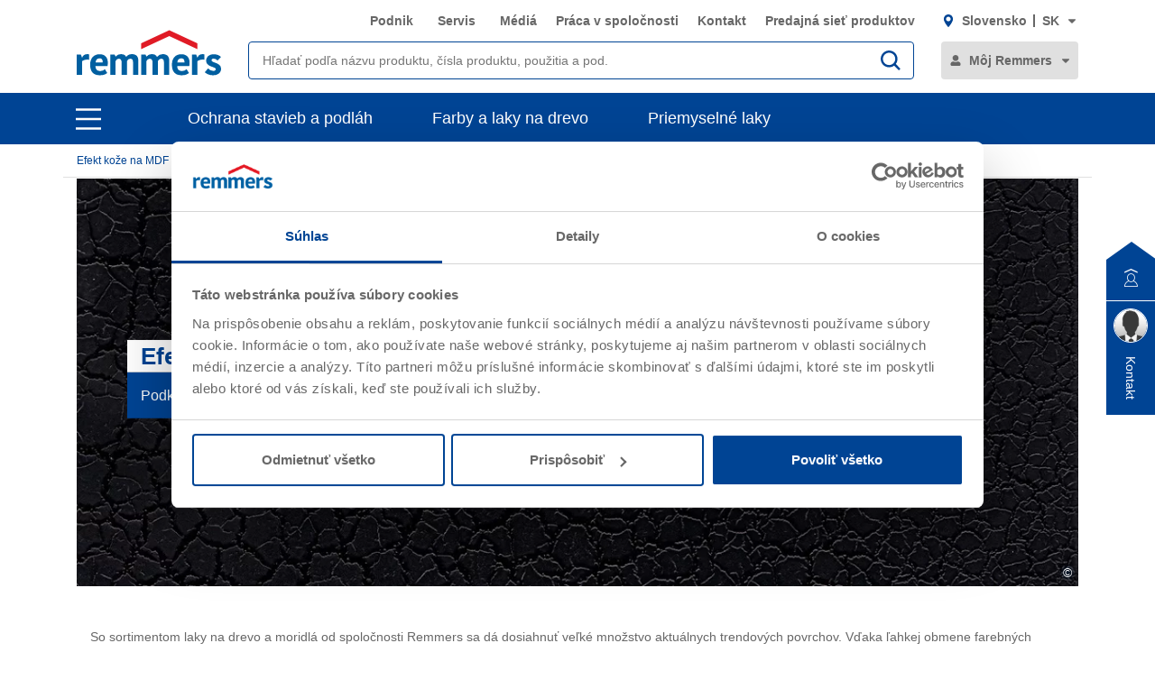

--- FILE ---
content_type: text/html;charset=UTF-8
request_url: https://www.remmers.sk/sk_SK/Efekt-ko%C5%BEe
body_size: 33994
content:
<!DOCTYPE html>
<html lang="sk_SK">
<head>
  <title>Efekt kože na MDF | Remmers</title>

  <meta http-equiv="Content-Type" content="text/html; charset=utf-8"/>
  <meta http-equiv="X-UA-Compatible" content="IE=edge">
  <meta name="viewport" content="width=device-width, initial-scale=1, user-scalable=no">
  <meta name="_csrf" content="kjEssZdllPjGj80kbzyX-puNPrmW61jAbS1nIFUA08rHPxAw9wlP1fUAo8_ru_VFCxGjy_2_E4Gj02HtVBsFRjAx5fr_CSYC"/>

  <meta
    name="keywords" content="Efekt,kože,na,MDF" />
<meta
    name="description"  />
<meta
    name="robots" content="noindex,nofollow" />
<meta
    property="fb:page_id" content="392985807551497" />
<meta
    property="fb:app_id" content="392985807551497" />
<meta
    property="og:type" content="website" />
<meta
    property="og:url" content="https://www.remmers.sk/sk_SK/Efekt-kože" />
<meta
    property="og:title" content="ledereffekt_auf_mdf_1n9vcd7q5uiwj" />
<meta
    property="og:description"  />
<meta
    property="og:image" content="https://media.remmers.com/celum/export/zuschnitte/1200wz/43862.png" />
<!-- Google Tag Manager -->
  <script >
    (function (w, d, s, l, i) {
      w[l] = w[l] || [];
      w[l].push({
        'gtm.start':
          new Date().getTime(), event: 'gtm.js'
      });
      var f = d.getElementsByTagName(s)[0],
        j = d.createElement(s), dl = l != 'dataLayer' ? '&l=' + l : '';
      j.async = true;
      j.src =
        'https://www.googletagmanager.com/gtm.js?id=' + i + dl;
      f.parentNode.insertBefore(j, f);
    })(window, document, 'script', 'dataLayer', 'GTM-5ZKLGP');</script>
  <!-- End Google Tag Manager -->
<link rel="shortcut icon" type="image/x-icon" media="all" href="/_ui/responsive/common/images/icons/favicon_remmers.ico"/>

  <link rel="stylesheet" type="text/css" media="all" href="/_ui/responsive/theme-remmers/css/style.css?c=1768373794133"/>
<link rel="stylesheet" type="text/css" media="print" href="/_ui/responsive/theme-remmers/css/print.css?c=1768373794133"/>




  <link rel="canonical" href="https://www.remmers.sk/sk_SK/Efekt-kože"/>





<script type="text/javascript">
  window.elasticServiceName = 'Frontend Onlineshop';
  window.elasticServiceUrl = 'https://98c50a520f5f46a0b347726c26c4d6e4.apm.westeurope.azure.elastic-cloud.com:443';
  window.elasticServiceEnvironment = 'prod';

  window.usercentricsActive =false;
  window.accPath = '/_ui/responsive/common/js';
  window.jsCacheKey = '1768373794133';
  
  window.gKey = 'AIzaSyAW1_pnqvmusZ5ki4VYxrcDUZESFYy6PEI';
  

  var runtime=function(a){"use strict";var u,t=Object.prototype,h=t.hasOwnProperty,l=Object.defineProperty||function(t,r,e){t[r]=e.value},r="function"==typeof Symbol?Symbol:{},n=r.iterator||"@@iterator",e=r.asyncIterator||"@@asyncIterator",o=r.toStringTag||"@@toStringTag";function i(t,r,e){return Object.defineProperty(t,r,{value:e,enumerable:!0,configurable:!0,writable:!0}),t[r]}try{i({},"")}catch(t){i=function(t,r,e){return t[r]=e}}function c(t,r,e,n){var o,i,a,c,r=r&&r.prototype instanceof d?r:d,r=Object.create(r.prototype),n=new O(n||[]);return l(r,"_invoke",{value:(o=t,i=e,a=n,c=s,function(t,r){if(c===y)throw new Error("Generator is already running");if(c===g){if("throw"===t)throw r;return G()}for(a.method=t,a.arg=r;;){var e=a.delegate;if(e){e=function t(r,e){var n=e.method;var o=r.iterator[n];if(o===u)return e.delegate=null,"throw"===n&&r.iterator.return&&(e.method="return",e.arg=u,t(r,e),"throw"===e.method)||"return"!==n&&(e.method="throw",e.arg=new TypeError("The iterator does not provide a '"+n+"' method")),v;n=f(o,r.iterator,e.arg);if("throw"===n.type)return e.method="throw",e.arg=n.arg,e.delegate=null,v;o=n.arg;if(!o)return e.method="throw",e.arg=new TypeError("iterator result is not an object"),e.delegate=null,v;{if(!o.done)return o;e[r.resultName]=o.value,e.next=r.nextLoc,"return"!==e.method&&(e.method="next",e.arg=u)}e.delegate=null;return v}(e,a);if(e){if(e===v)continue;return e}}if("next"===a.method)a.sent=a._sent=a.arg;else if("throw"===a.method){if(c===s)throw c=g,a.arg;a.dispatchException(a.arg)}else"return"===a.method&&a.abrupt("return",a.arg);c=y;e=f(o,i,a);if("normal"===e.type){if(c=a.done?g:p,e.arg!==v)return{value:e.arg,done:a.done}}else"throw"===e.type&&(c=g,a.method="throw",a.arg=e.arg)}})}),r}function f(t,r,e){try{return{type:"normal",arg:t.call(r,e)}}catch(t){return{type:"throw",arg:t}}}a.wrap=c;var s="suspendedStart",p="suspendedYield",y="executing",g="completed",v={};function d(){}function m(){}function w(){}var r={},b=(i(r,n,function(){return this}),Object.getPrototypeOf),b=b&&b(b(k([]))),L=(b&&b!==t&&h.call(b,n)&&(r=b),w.prototype=d.prototype=Object.create(r));function x(t){["next","throw","return"].forEach(function(r){i(t,r,function(t){return this._invoke(r,t)})})}function E(a,c){var r;l(this,"_invoke",{value:function(e,n){function t(){return new c(function(t,r){!function r(t,e,n,o){var i,t=f(a[t],a,e);if("throw"!==t.type)return(e=(i=t.arg).value)&&"object"==typeof e&&h.call(e,"__await")?c.resolve(e.__await).then(function(t){r("next",t,n,o)},function(t){r("throw",t,n,o)}):c.resolve(e).then(function(t){i.value=t,n(i)},function(t){return r("throw",t,n,o)});o(t.arg)}(e,n,t,r)})}return r=r?r.then(t,t):t()}})}function j(t){var r={tryLoc:t[0]};1 in t&&(r.catchLoc=t[1]),2 in t&&(r.finallyLoc=t[2],r.afterLoc=t[3]),this.tryEntries.push(r)}function _(t){var r=t.completion||{};r.type="normal",delete r.arg,t.completion=r}function O(t){this.tryEntries=[{tryLoc:"root"}],t.forEach(j,this),this.reset(!0)}function k(r){if(r){var e,t=r[n];if(t)return t.call(r);if("function"==typeof r.next)return r;if(!isNaN(r.length))return e=-1,(t=function t(){for(;++e<r.length;)if(h.call(r,e))return t.value=r[e],t.done=!1,t;return t.value=u,t.done=!0,t}).next=t}return{next:G}}function G(){return{value:u,done:!0}}return l(L,"constructor",{value:m.prototype=w,configurable:!0}),l(w,"constructor",{value:m,configurable:!0}),m.displayName=i(w,o,"GeneratorFunction"),a.isGeneratorFunction=function(t){t="function"==typeof t&&t.constructor;return!!t&&(t===m||"GeneratorFunction"===(t.displayName||t.name))},a.mark=function(t){return Object.setPrototypeOf?Object.setPrototypeOf(t,w):(t.__proto__=w,i(t,o,"GeneratorFunction")),t.prototype=Object.create(L),t},a.awrap=function(t){return{__await:t}},x(E.prototype),i(E.prototype,e,function(){return this}),a.AsyncIterator=E,a.async=function(t,r,e,n,o){void 0===o&&(o=Promise);var i=new E(c(t,r,e,n),o);return a.isGeneratorFunction(r)?i:i.next().then(function(t){return t.done?t.value:i.next()})},x(L),i(L,o,"Generator"),i(L,n,function(){return this}),i(L,"toString",function(){return"[object Generator]"}),a.keys=function(t){var r,e=Object(t),n=[];for(r in e)n.push(r);return n.reverse(),function t(){for(;n.length;){var r=n.pop();if(r in e)return t.value=r,t.done=!1,t}return t.done=!0,t}},a.values=k,O.prototype={constructor:O,reset:function(t){if(this.prev=0,this.next=0,this.sent=this._sent=u,this.done=!1,this.delegate=null,this.method="next",this.arg=u,this.tryEntries.forEach(_),!t)for(var r in this)"t"===r.charAt(0)&&h.call(this,r)&&!isNaN(+r.slice(1))&&(this[r]=u)},stop:function(){this.done=!0;var t=this.tryEntries[0].completion;if("throw"===t.type)throw t.arg;return this.rval},dispatchException:function(e){if(this.done)throw e;var n=this;function t(t,r){return i.type="throw",i.arg=e,n.next=t,r&&(n.method="next",n.arg=u),!!r}for(var r=this.tryEntries.length-1;0<=r;--r){var o=this.tryEntries[r],i=o.completion;if("root"===o.tryLoc)return t("end");if(o.tryLoc<=this.prev){var a=h.call(o,"catchLoc"),c=h.call(o,"finallyLoc");if(a&&c){if(this.prev<o.catchLoc)return t(o.catchLoc,!0);if(this.prev<o.finallyLoc)return t(o.finallyLoc)}else if(a){if(this.prev<o.catchLoc)return t(o.catchLoc,!0)}else{if(!c)throw new Error("try statement without catch or finally");if(this.prev<o.finallyLoc)return t(o.finallyLoc)}}}},abrupt:function(t,r){for(var e=this.tryEntries.length-1;0<=e;--e){var n=this.tryEntries[e];if(n.tryLoc<=this.prev&&h.call(n,"finallyLoc")&&this.prev<n.finallyLoc){var o=n;break}}var i=(o=o&&("break"===t||"continue"===t)&&o.tryLoc<=r&&r<=o.finallyLoc?null:o)?o.completion:{};return i.type=t,i.arg=r,o?(this.method="next",this.next=o.finallyLoc,v):this.complete(i)},complete:function(t,r){if("throw"===t.type)throw t.arg;return"break"===t.type||"continue"===t.type?this.next=t.arg:"return"===t.type?(this.rval=this.arg=t.arg,this.method="return",this.next="end"):"normal"===t.type&&r&&(this.next=r),v},finish:function(t){for(var r=this.tryEntries.length-1;0<=r;--r){var e=this.tryEntries[r];if(e.finallyLoc===t)return this.complete(e.completion,e.afterLoc),_(e),v}},catch:function(t){for(var r=this.tryEntries.length-1;0<=r;--r){var e,n,o=this.tryEntries[r];if(o.tryLoc===t)return"throw"===(e=o.completion).type&&(n=e.arg,_(o)),n}throw new Error("illegal catch attempt")},delegateYield:function(t,r,e){return this.delegate={iterator:k(t),resultName:r,nextLoc:e},"next"===this.method&&(this.arg=u),v}},a}("object"==typeof module?module.exports:{});try{regeneratorRuntime=runtime}catch(t){"object"==typeof globalThis?globalThis.regeneratorRuntime=runtime:Function("r","regeneratorRuntime = r")(runtime)}
!function(a,u,T){function _(e,t){return typeof e===t}function j(e){return"function"!=typeof u.createElement?u.createElement(e):d?u.createElementNS.call(u,"http://www.w3.org/2000/svg",e):u.createElement.apply(u,arguments)}function k(e){return e.replace(/([a-z])-([a-z])/g,function(e,t,n){return t+n.toUpperCase()}).replace(/^-/,"")}function M(e,t,n,r){var o,i,a,s,l="modernizr",c=j("div");(s=u.body)||((s=j(d?"svg":"body")).fake=!0);if(parseInt(n,10))for(;n--;)(i=j("div")).id=r?r[n]:l+(n+1),c.appendChild(i);return(o=j("style")).type="text/css",o.id="s"+l,(s.fake?s:c).appendChild(o),s.appendChild(c),o.styleSheet?o.styleSheet.cssText=e:o.appendChild(u.createTextNode(e)),c.id=l,s.fake&&(s.style.background="",s.style.overflow="hidden",a=f.style.overflow,f.style.overflow="hidden",f.appendChild(s)),o=t(c,e),s.fake?(s.parentNode.removeChild(s),f.style.overflow=a,f.offsetHeight):c.parentNode.removeChild(c),!!o}function $(e){return e.replace(/([A-Z])/g,function(e,t){return"-"+t.toLowerCase()}).replace(/^ms-/,"-ms-")}function U(e,t){var n=e.length;if("CSS"in a&&"supports"in a.CSS){for(;n--;)if(a.CSS.supports($(e[n]),t))return!0;return!1}if("CSSSupportsRule"in a){for(var r=[];n--;)r.push("("+$(e[n])+":"+t+")");return M("@supports ("+(r=r.join(" or "))+") { #modernizr { position: absolute; } }",function(e){return"absolute"==(e=e,t=null,n="position","getComputedStyle"in a?(r=getComputedStyle.call(a,e,t),o=a.console,null!==r?n&&(r=r.getPropertyValue(n)):o&&o[o.error?"error":"log"].call(o,"getComputedStyle returning null, its possible modernizr test results are inaccurate")):r=!t&&e.currentStyle&&e.currentStyle[n],r);var t,n,r,o})}return T}function r(e,t,n,r,o){var i,a,s=e.charAt(0).toUpperCase()+e.slice(1),l=(e+" "+Q.join(s+" ")+s).split(" ");if(_(t,"string")||void 0===t){var c=l,u=t,f=r,d=o;function p(){m&&(delete D.style,delete D.modElem)}if(d=void 0!==d&&d,void 0!==f){l=U(c,f);if(void 0!==l)return l}for(var m,h,g,v,y,C=["modernizr","tspan","samp"];!D.style&&C.length;)m=!0,D.modElem=j(C.shift()),D.style=D.modElem.style;for(g=c.length,h=0;h<g;h++)if(v=c[h],y=D.style[v],~(""+v).indexOf("-")&&(v=k(v)),D.style[v]!==T){if(d||void 0===f)return p(),"pfx"!=u||v;try{D.style[v]=f}catch(e){}if(D.style[v]!=y)return p(),"pfx"!=u||v}p()}else{var S=(e+" "+X.join(s+" ")+s).split(" "),b=t,E=n;for(a in S)if(S[a]in b)if(!1===E)return S[a];else{i=b[S[a]];if(_(i,"function")){var w=i;var x=E||b;return function(){return w.apply(x,arguments)};return}else return i}}return!1}var V=[],o=[],e={_version:"3.6.0",_config:{classPrefix:"",enableClasses:!0,enableJSClass:!0,usePrefixes:!0},_q:[],on:function(e,t){var n=this;setTimeout(function(){t(n[e])},0)},addTest:function(e,t,n){o.push({name:e,fn:t,options:n})},addAsyncTest:function(e){o.push({name:null,fn:e})}},t=function(){},f=(t.prototype=e,(t=new t).addTest("promises",function(){return"Promise"in a&&"resolve"in a.Promise&&"reject"in a.Promise&&"all"in a.Promise&&"race"in a.Promise&&(new a.Promise(function(e){t=e}),"function"==typeof t);var t}),t.addTest("fetch","fetch"in a),u.documentElement),s=e._config.usePrefixes?" -webkit- -moz- -o- -ms- ".split(" "):["",""],d=(e._prefixes=s,"svg"===f.nodeName.toLowerCase());if(!d){var n=void 0!==a?a:this,l=u;function q(){var e=y.elements;return"string"==typeof e?e.split(" "):e}function c(e){var t=W[e[B]];return t||(t={},g++,e[B]=g,W[g]=t),t}function H(e,t,n){return t=t||l,m?t.createElement(e):!(t=(n=n||c(t)).cache[e]?n.cache[e].cloneNode():R.test(e)?(n.cache[e]=n.createElem(e)).cloneNode():n.createElem(e)).canHaveChildren||O.test(e)||t.tagUrn?t:n.frag.appendChild(t)}function i(e){var t,n,r,o,i,a=c(e=e||l);return!y.shivCSS||p||a.hasCSS||(a.hasCSS=(o="article,aside,dialog,figcaption,figure,footer,header,hgroup,main,nav,section{display:block}mark{background:#FF0;color:#000}template{display:none}",i=(r=e).createElement("p"),r=r.getElementsByTagName("head")[0]||r.documentElement,i.innerHTML="x<style>"+o+"</style>",!!r.insertBefore(i.lastChild,r.firstChild))),m||(t=e,(n=a).cache||(n.cache={},n.createElem=t.createElement,n.createFrag=t.createDocumentFragment,n.frag=n.createFrag()),t.createElement=function(e){return y.shivMethods?H(e,t,n):n.createElem(e)},t.createDocumentFragment=Function("h,f","return function(){var n=f.cloneNode(),c=n.createElement;h.shivMethods&&("+q().join().replace(/[\w\-:]+/g,function(e){return n.createElem(e),n.frag.createElement(e),'c("'+e+'")'})+");return n}")(y,n.frag)),e}var p,m,h=n.html5||{},O=/^<|^(?:button|map|select|textarea|object|iframe|option|optgroup)$/i,R=/^(?:a|b|code|div|fieldset|h1|h2|h3|h4|h5|h6|i|label|li|ol|p|q|span|strong|style|table|tbody|td|th|tr|ul)$/i,B="_html5shiv",g=0,W={};try{var v=l.createElement("a");v.innerHTML="<xyz></xyz>",p="hidden"in v,m=1==v.childNodes.length||(l.createElement("a"),void 0===(A=l.createDocumentFragment()).cloneNode)||void 0===A.createDocumentFragment||void 0===A.createElement}catch(e){m=p=!0}var y={elements:h.elements||"abbr article aside audio bdi canvas data datalist details dialog figcaption figure footer header hgroup main mark meter nav output picture progress section summary template time video",version:"3.7.3",shivCSS:!1!==h.shivCSS,supportsUnknownElements:m,shivMethods:!1!==h.shivMethods,type:"default",shivDocument:i,createElement:H,createDocumentFragment:function(e,t){if(e=e||l,m)return e.createDocumentFragment();for(var n=(t=t||c(e)).frag.cloneNode(),r=0,o=q(),i=o.length;r<i;r++)n.createElement(o[r]);return n},addElements:function(e,t){var n=y.elements;"string"!=typeof n&&(n=n.join(" ")),"string"!=typeof e&&(e=e.join(" ")),y.elements=n+" "+e,i(t)}};n.html5=y,i(l),"object"==typeof module&&module.exports&&(module.exports=y)}t.addTest("srcset","srcset"in j("img"));function J(e){var t,n=s.length,r=a.CSSRule;if(void 0===r)return T;if(e){if((t=(e=e.replace(/^@/,"")).replace(/-/g,"_").toUpperCase()+"_RULE")in r)return"@"+e;for(var o=0;o<n;o++){var i=s[o];if(i.toUpperCase()+"_"+t in r)return"@-"+i.toLowerCase()+"-"+e}}return!1}var C,S,b,E,w,x,N,G,P,z,F=j("input"),v="search tel url email datetime date month week time datetime-local number range color".split(" "),I={},Z=(t.inputtypes=function(e){for(var t,n,r,o=e.length,i=0;i<o;i++)F.setAttribute("type",t=e[i]),(r="text"!==F.type&&"style"in F)&&(F.value="1)",F.style.cssText="position:absolute;visibility:hidden;",/^range$/.test(t)&&F.style.WebkitAppearance!==T?(f.appendChild(F),r=(n=u.defaultView).getComputedStyle&&"textfield"!==n.getComputedStyle(F,null).WebkitAppearance&&0!==F.offsetHeight,f.removeChild(F)):/^(search|tel)$/.test(t)||(r=/^(url|email)$/.test(t)?F.checkValidity&&!1===F.checkValidity():"1)"!=F.value)),I[e[i]]=!!r;return I}(v),{}.toString),K=(t.addTest("smil",function(){return!!u.createElementNS&&/SVGAnimate/.test(Z.call(u.createElementNS("http://www.w3.org/2000/svg","animate")))}),e.testStyles=M),A=(t.addTest("touchevents",function(){var t,e;return"ontouchstart"in a||a.DocumentTouch&&u instanceof DocumentTouch?t=!0:(e=["@media (",s.join("touch-enabled),("),"heartz",")","{#modernizr{top:9px;position:absolute}}"].join(""),K(e,function(e){t=9===e.offsetTop})),t}),"Moz O ms Webkit"),Q=e._config.usePrefixes?A.split(" "):[],X=(e._cssomPrefixes=Q,e.atRule=J,e._config.usePrefixes?A.toLowerCase().split(" "):[]),Y=(e._domPrefixes=X,{elem:j("modernizr")}),D=(t._q.push(function(){delete Y.elem}),{style:Y.elem.style}),h=(t._q.unshift(function(){delete D.style}),e.testAllProps=r,e.prefixed=function(e,t,n){return 0===e.indexOf("@")?J(e):(-1!=e.indexOf("-")&&(e=k(e)),t?r(e,t,n):r(e,"pfx"))});for(N in t.addTest("objectfit",!!h("objectFit"),{aliases:["object-fit"]}),o)if(o.hasOwnProperty(N)){if(C=[],(S=o[N]).name&&(C.push(S.name.toLowerCase()),S.options)&&S.options.aliases&&S.options.aliases.length)for(b=0;b<S.options.aliases.length;b++)C.push(S.options.aliases[b].toLowerCase());for(E=_(S.fn,"function")?S.fn():S.fn,w=0;w<C.length;w++)1===(x=C[w].split(".")).length?t[x[0]]=E:(!t[x[0]]||t[x[0]]instanceof Boolean||(t[x[0]]=new Boolean(t[x[0]])),t[x[0]][x[1]]=E),V.push((E?"":"no-")+x.join("-"))}n=V,P=f.className,z=t._config.classPrefix||"",d&&(P=P.baseVal),t._config.enableJSClass&&(G=new RegExp("(^|\\s)"+z+"no-js(\\s|$)"),P=P.replace(G,"$1"+z+"js$2")),t._config.enableClasses&&(P+=" "+z+n.join(" "+z),d?f.className.baseVal=P:f.className=P),delete e.addTest,delete e.addAsyncTest;for(var L=0;L<t._q.length;L++)t._q[L]();a.Modernizr=t}(window,document);
!function(n){var e=n.accPath||"../../js",t=n.elasticServiceName||"Frontend Onlineshop",a=n.elasticServiceUrl||"",i=(n.elasticServiceEnvironment||"").toUpperCase();function c(e,t){var n=document.createElement("script");n.type="text/javascript",n.readyState?n.onreadystatechange=function(){"loaded"!=n.readyState&&"complete"!=n.readyState||(n.onreadystatechange=null,t())}:n.onload=function(){t()},n.src=e,document.getElementsByTagName("head")[0].appendChild(n)}n.mailTo=function(e,t){return n.location.href="mailto:"+e+"@"+t,!1},Modernizr.srcset||c(e+"/libs/picturefill/picturefill.js",function(){}),a&&c(e+"/libs/elastic/elastic-apm-rum.umd.min.js",function(){elasticApm.init({serviceName:t,serverUrl:a,environment:i})})}(window);
</script>
</head>

<body
  class="page-fs-88284 pageType-ContentPage template-pages-layout-remmersLandingLayout1Page pageLabel--Efekt-ko-e smartedit-page-uid-fs_88284 smartedit-page-uuid-eyJpdGVtSWQiOiJmc184ODI4NCIsImNhdGFsb2dJZCI6InJlbW1lcnNTa0NvbnRlbnRDYXRhbG9nIiwiY2F0YWxvZ1ZlcnNpb24iOiJPbmxpbmUifQ== smartedit-catalog-version-uuid-remmersSkContentCatalog/Online  language-sk_SK noJs ">
<!-- Google Tag Manager (noscript) -->
  <noscript>
    <iframe src="https://www.googletagmanager.com/ns.html?id=GTM-5ZKLGP"
            height="0" width="0" style="display:none;visibility:hidden"></iframe>
  </noscript>
  <!-- End Google Tag Manager (noscript) -->
<div data-module="sessionManager"
     data-config='{"isAnonymous": true, "sessionStorageKey": "isAnonymous", "interval" : 900, "requestUrl" : "/sk_SK/validateUserSession", "redirectUrl" : "/sk_SK/redirectBySessionTimeout" }'></div>

<div id="offcanvas__container" class="offcanvas__base">
      <div class="c-popover c-popover--navigation"
       id="popover-navigation"
       data-popover
       data-popover-navigation
       data-module="popover"
       data-config='{"checkPosition" : false}'>
    <div class="l-flex l-flex-column l-pad-10--t@m primary-nav"
         data-module="primary-navigation">
      <div class="l-flex primary-nav__header">
        <button
          class="l-flex l-items-center l-pad-5 l-mar-5--neg--r l-mar-5--neg--t l-mar-10--r@m f-c--secondary f-s--125 button"
          aria-label="close main navigation"
          aria-controls="popover-navigation"
          data-aria-controls="popover-navigation"
          data-nav-link-close
          type="button">
          <svg aria-hidden="true"
               focusable="false"
               class="icon--svg"
               role="img"
               xmlns="http://www.w3.org/2000/svg"
               viewBox="0 0 18.38 18.39">
            <path fill="#676767"
                  d="M18.38 1.41L16.97 0 9.19 7.78 1.41 0 0 1.41l7.78 7.78L0 16.97l1.41 1.41 7.78-7.77 7.78 7.78 1.41-1.42-7.77-7.78z"></path>
          </svg>
          <span class="u-hidden-accessible" aria-hidden="true">close main navigation</span>
        </button>
        <div class="l-flex">
          <div class="yCmsComponent" data-primary-nav-logo="">
<a href="/sk_SK"
   class="c-logo__container l-flex l-flex-grow
">
  <img class="" decoding="async" src="https://m.remmers.com/documents/Remmers_Logo_06-2016_4C_101643.svg?w=100&version=0" alt="Logo Remmers"
             title="Logo Remmers" data-responsive-image sizes="(min-width: 1087px) 300.328125px,(min-width: 787px) 200.328125px,(min-width: 770px) 194.65625px,(min-width: 663px) 601px,(min-width: 463px) 401px,(min-width: 363px) 301px,(min-width: 263px) 201px,(min-width: 240px) 178px"
             





srcset="https://m.remmers.com/documents/Remmers_Logo_06-2016_4C_101643.svg?w=100&version=0 100w, https://m.remmers.com/documents/Remmers_Logo_06-2016_4C_101643.svg?w=200&version=0 200w, https://m.remmers.com/documents/Remmers_Logo_06-2016_4C_101643.svg?w=3500&version=0 3500w, https://m.remmers.com/documents/Remmers_Logo_06-2016_4C_101643.svg?w=300&version=0 300w, https://m.remmers.com/documents/Remmers_Logo_06-2016_4C_101643.svg?w=800&version=0 800w, https://m.remmers.com/documents/Remmers_Logo_06-2016_4C_101643.svg?w=600&version=0 600w, https://m.remmers.com/documents/Remmers_Logo_06-2016_4C_101643.svg?w=1600&version=0 1600w, https://m.remmers.com/documents/Remmers_Logo_06-2016_4C_101643.svg?w=400&version=0 400w, https://m.remmers.com/documents/Remmers_Logo_06-2016_4C_101643.svg?w=1800&version=0 1800w, https://m.remmers.com/documents/Remmers_Logo_06-2016_4C_101643.svg?w=1400&version=0 1400w, https://m.remmers.com/documents/Remmers_Logo_06-2016_4C_101643.svg?w=2000&version=0 2000w, https://m.remmers.com/documents/Remmers_Logo_06-2016_4C_101643.svg?w=1200&version=0 1200w"

             data-id="101643" /></a>
</div><button class="l-flex l-items-center l-pad-5  l-mar-5--neg--t f-c--secondary f-s--125 button nav-link-back"
                  data-nav-link-back
                  aria-label="jump to previous"
                  type="button">
            <svg aria-hidden="true"
                 focusable="false"
                 class="icon--svg l-mar-5--l"
                 role="img"
                 xmlns="http://www.w3.org/2000/svg"
                 viewBox="0 0 18.34 18.38">
              <path fill="currentColor"
                    d="M18.34 9.84l-.01-2H4.18l6.43-6.43L9.19 0 0 9.19l9.19 9.19 1.42-1.41-7.14-7.13z"></path>
            </svg>
            <span class="u-hidden-accessible" aria-hidden="true">jump to previous</span>
          </button>
        </div>
      </div>
      <div class="primary-nav__body">
        <nav class="primary-nav__inner" role="navigation" data-nav>
    <button class="l-flex l-items-center l-pad-5  l-mar-5--neg--t f-c--secondary f-s--125 button nav-link-back"
            data-nav-link-back
            aria-label="jump to previous"
            type="button">
      <svg aria-hidden="true" focusable="false" class="icon--svg" role="img" xmlns="http://www.w3.org/2000/svg"
     viewBox="0 0 18.34 18.38">
  <path fill="currentColor"
        d="M18.34 9.84l-.01-2H4.18l6.43-6.43L9.19 0 0 9.19l9.19 9.19 1.42-1.41-7.14-7.13z"></path>
</svg>
<span class="u-hidden-accessible" aria-hidden="true">jump to previous</span>
    </button>

    <ul class="l-pad-0--l l-mar-0--t l-mar-25--t l-mar-25--b l-pad-25--r u-hidden-list"
        data-nav-list
        data-nav-slide>
      <li class="l-mar-10--b nav-item" data-nav-item>
    <span class="f-s--150 f--bold f-c--secondary" data-nav-link data-nav-link-slide
            data-nav-id="#subnav-Ochrana stavieb a podláh">Ochrana stavieb a podláh</span>
        <ul class="l-pad-0--l u-hidden-list f-s--110 f-c--secondary nav-list" data-nav-list>
          <li class="l-mar-25--b f-s--150 f--bold nav-item">
            <a href="/sk_SK/ochrana-stavieb-a-podla%CC%81h/c/c9133" target="">Ochrana stavieb a podláh</a>
          </li>
          <li class="l-mar-10--b nav-item" data-nav-item>
      <span class="" data-nav-link>Izolácia stavieb</span>
          <ul class="l-pad-0--l u-hidden-list f-s--110 nav-list" data-nav-list>
            <li class="l-mar-25--b f-s--150 f--bold nav-item">
              <a href="/sk_SK/izola%CC%81cia-a-sana%CC%81cia-stavieb/c/c9576">Izolácia stavieb</a>
            </li>
            <li class="l-mar-10--b nav-item" data-nav-item>
      <span class="" data-nav-link>Izolačné systémy pre novostavby</span>
          <ul class="l-pad-0--l u-hidden-list f-s--110 nav-list" data-nav-list>
            <li class="l-mar-25--b f-s--150 f--bold nav-item">
              <a href="/sk_SK/izola%CC%81cia-a-sana%CC%81cia-stavieb/izolacne%CC%81-syste%CC%81my-pre-novostavby/c/c9588">Izolačné systémy pre novostavby</a>
            </li>
            <li class="l-mar-10--b nav-item" data-nav-item>
      <a class="" href="/sk_SK/izola%CC%81cia-a-sana%CC%81cia-stavieb/izolacne%CC%81-syste%CC%81my-pre-novostavby/horizonta%CC%81lna-izola%CC%81cia-pod-murivo/c/c9589">Izolácia v stene a pod stenou</a>
        </li>
  <li class="l-mar-10--b nav-item" data-nav-item>
      <a class="" href="/sk_SK/izola%CC%81cia-a-sana%CC%81cia-stavieb/izolacne%CC%81-syste%CC%81my-pre-novostavby/vonkajsia-izola%CC%81cia/c/c9590">Vonkajšia izolácia</a>
        </li>
  <li class="l-mar-10--b nav-item" data-nav-item>
      <a class="" href="/sk_SK/izola%CC%81cia-a-sana%CC%81cia-stavieb/izolacne%CC%81-syste%CC%81my-pre-novostavby/izola%CC%81cia-sokla/c/c9591">Izolácia soklov</a>
        </li>
  </ul>
        </li>
  <li class="l-mar-10--b nav-item" data-nav-item>
      <span class="" data-nav-link>Izolačné systémy pre staré budovy</span>
          <ul class="l-pad-0--l u-hidden-list f-s--110 nav-list" data-nav-list>
            <li class="l-mar-25--b f-s--150 f--bold nav-item">
              <a href="/sk_SK/izola%CC%81cia-a-sana%CC%81cia-stavieb/izolacne%CC%81-syste%CC%81my-pre-stare%CC%81-budovy/c/c9577">Izolačné systémy pre staré budovy</a>
            </li>
            <li class="l-mar-10--b nav-item" data-nav-item>
      <a class="" href="/sk_SK/izola%CC%81cia-a-sana%CC%81cia-stavieb/izolacne%CC%81-syste%CC%81my-pre-stare%CC%81-budovy/vonkajsia-izola%CC%81cia/c/c9578">Vonkajšia izolácia</a>
        </li>
  <li class="l-mar-10--b nav-item" data-nav-item>
      <a class="" href="/sk_SK/izola%CC%81cia-a-sana%CC%81cia-stavieb/izolacne%CC%81-syste%CC%81my-pre-stare%CC%81-budovy/izola%CC%81cia-sokla/c/c9579">Izolácia soklov</a>
        </li>
  <li class="l-mar-10--b nav-item" data-nav-item>
      <a class="" href="/sk_SK/izola%CC%81cia-a-sana%CC%81cia-stavieb/izolacne%CC%81-syste%CC%81my-pre-stare%CC%81-budovy/vnu%CC%81torna%CC%81-hydroizola%CC%81cia/c/c9580">Vnútorná izolácia</a>
        </li>
  <li class="l-mar-10--b nav-item" data-nav-item>
      <a class="" href="/sk_SK/izola%CC%81cia-a-sana%CC%81cia-stavieb/izolacne%CC%81-syste%CC%81my-pre-stare%CC%81-budovy/injekta%CC%81zna-technika/c/c9583">Špeciálne riešenia pre izolačné systémy</a>
        </li>
  <li class="l-mar-10--b nav-item" data-nav-item>
      <a class="" href="/sk_SK/izola%CC%81cia-a-sana%CC%81cia-stavieb/izolacne%CC%81-syste%CC%81my-pre-stare%CC%81-budovy/horizonta%CC%81lna-izola%CC%81cia-pod-murivo/c/c9581">Priečna izolácia</a>
        </li>
  <li class="l-mar-10--b nav-item" data-nav-item>
      <a class="" href="/sk_SK/izola%CC%81cia-a-sana%CC%81cia-stavieb/izolacne%CC%81-syste%CC%81my-pre-stare%CC%81-budovy/syste%CC%81my-sanacny%CC%81ch-omietok/c/c9582">Systémy sanačných omietok</a>
        </li>
  </ul>
        </li>
  <li class="l-mar-10--b nav-item" data-nav-item>
      <a class="" href="/sk_SK/izola%CC%81cia-a-sana%CC%81cia-stavieb/tesnenie-pod-dlazdicky/c/c9584">Izolácia pod dlažbami a obkladmi</a>
        </li>
  </ul>
        </li>
  <li class="l-mar-10--b nav-item" data-nav-item>
      <span class="" data-nav-link>Ochrana podláh</span>
          <ul class="l-pad-0--l u-hidden-list f-s--110 nav-list" data-nav-list>
            <li class="l-mar-25--b f-s--150 f--bold nav-item">
              <a href="/sk_SK/ochrana-podla%CC%81h/c/c9447">Ochrana podláh</a>
            </li>
            <li class="l-mar-10--b nav-item" data-nav-item>
      <span class="" data-nav-link>Systémy pre balkóny/ terasy/ arkády</span>
          <ul class="l-pad-0--l u-hidden-list f-s--110 nav-list" data-nav-list>
            <li class="l-mar-25--b f-s--150 f--bold nav-item">
              <a href="/sk_SK/ochrana-podla%CC%81h/syste%CC%81my-pre-balko%CC%81nyterasyarka%CC%81dy/c/c9490">Systémy pre balkóny/ terasy/ arkády</a>
            </li>
            <li class="l-mar-10--b nav-item" data-nav-item>
      <a class="" href="/sk_SK/ochrana-podla%CC%81h/syste%CC%81my-pre-balko%CC%81nyterasyarka%CC%81dy/sr-floor-qp-art-01-8/c/c9491">SR Floor QP Art 01-8</a>
        </li>
  <li class="l-mar-10--b nav-item" data-nav-item>
      <a class="" href="/sk_SK/ochrana-podla%CC%81h/syste%CC%81my-pre-balko%CC%81nyterasyarka%CC%81dy/sr-floor-qp-art-02-08/c/c9492">SR Floor QP Art 02-8</a>
        </li>
  <li class="l-mar-10--b nav-item" data-nav-item>
      <a class="" href="/sk_SK/ochrana-podla%CC%81h/syste%CC%81my-pre-balko%CC%81nyterasyarka%CC%81dy/sr-floor-qp-0308-9/c/c9493">SR Floor QP 03/ 08-9</a>
        </li>
  <li class="l-mar-10--b nav-item" data-nav-item>
      <a class="" href="/sk_SK/ochrana-podla%CC%81h/syste%CC%81my-pre-balko%CC%81nyterasyarka%CC%81dy/sr-floor-qp-cq-07/c/c9494">SR Floor QP CQ 07</a>
        </li>
  </ul>
        </li>
  <li class="l-mar-10--b nav-item" data-nav-item>
      <span class="" data-nav-link>Systémy pre priemyselné podlahy</span>
          <ul class="l-pad-0--l u-hidden-list f-s--110 nav-list" data-nav-list>
            <li class="l-mar-25--b f-s--150 f--bold nav-item">
              <a href="/sk_SK/ochrana-podla%CC%81h/priemyselne%CC%81-podlahy/c/c9448">Systémy pre priemyselné podlahy</a>
            </li>
            <li class="l-mar-10--b nav-item" data-nav-item>
      <a class="" href="/sk_SK/ochrana-podla%CC%81h/priemyselne%CC%81-podlahy/tx-floor-01/c/c9449">TX Floor 01</a>
        </li>
  <li class="l-mar-10--b nav-item" data-nav-item>
      <a class="" href="/sk_SK/ochrana-podla%CC%81h/priemyselne%CC%81-podlahy/tx-floor-sic-01/c/c9450">TX Floor SIC 01</a>
        </li>
  <li class="l-mar-10--b nav-item" data-nav-item>
      <a class="" href="/sk_SK/ochrana-podla%CC%81h/priemyselne%CC%81-podlahy/sl-floor-02-02-1/c/c9451">SL Floor 02/02-1</a>
        </li>
  <li class="l-mar-10--b nav-item" data-nav-item>
      <a class="" href="/sk_SK/ochrana-podla%CC%81h/priemyselne%CC%81-podlahy/sl-floor-art-01-3/c/c9452">SL Floor Art 01-3</a>
        </li>
  <li class="l-mar-10--b nav-item" data-nav-item>
      <a class="" href="/sk_SK/ochrana-podla%CC%81h/priemyselne%CC%81-podlahy/sl-floor-flex-02-1-02-2/c/c9453">SL Floor Flex 02-1/02-2</a>
        </li>
  <li class="l-mar-10--b nav-item" data-nav-item>
      <a class="" href="/sk_SK/ochrana-podla%CC%81h/priemyselne%CC%81-podlahy/sc-floor-01/c/c9454">SC Floor 01</a>
        </li>
  </ul>
        </li>
  <li class="l-mar-10--b nav-item" data-nav-item>
      <span class="" data-nav-link>Systémy pre dizajnové podlahy</span>
          <ul class="l-pad-0--l u-hidden-list f-s--110 nav-list" data-nav-list>
            <li class="l-mar-25--b f-s--150 f--bold nav-item">
              <a href="/sk_SK/ochrana-podla%CC%81h/syste%CC%81my-pre-designove%CC%81-podlahy/c/c9462">Systémy pre dizajnové podlahy</a>
            </li>
            <li class="l-mar-10--b nav-item" data-nav-item>
      <a class="" href="/sk_SK/ochrana-podla%CC%81h/syste%CC%81my-pre-designove%CC%81-podlahy/sl-deco-color-01-3/c/c9463">SL Deco Color 01-3</a>
        </li>
  <li class="l-mar-10--b nav-item" data-nav-item>
      <a class="" href="/sk_SK/ochrana-podla%CC%81h/syste%CC%81my-pre-designove%CC%81-podlahy/sl-deco-color-01-4/c/c9464">SL Deco Color 01-4</a>
        </li>
  <li class="l-mar-10--b nav-item" data-nav-item>
      <a class="" href="/sk_SK/ochrana-podla%CC%81h/syste%CC%81my-pre-designove%CC%81-podlahy/sl-deco-metallic-01-04/c/c9465">SL Deco Metalic 01-04</a>
        </li>
  <li class="l-mar-10--b nav-item" data-nav-item>
      <a class="" href="/sk_SK/ochrana-podla%CC%81h/syste%CC%81my-pre-designove%CC%81-podlahy/sl-deco-metallic-01-06/c/c9466">SL Deco Metalic 01-06</a>
        </li>
  <li class="l-mar-10--b nav-item" data-nav-item>
      <a class="" href="/sk_SK/ochrana-podla%CC%81h/syste%CC%81my-pre-designove%CC%81-podlahy/sl-deco-flake-01-3/c/c9467">SL Deco Flake 01-3</a>
        </li>
  <li class="l-mar-10--b nav-item" data-nav-item>
      <a class="" href="/sk_SK/ochrana-podla%CC%81h/syste%CC%81my-pre-designove%CC%81-podlahy/sl-colorid-wdd-01-4/c/c9468">SL Colorid WDD 01-4</a>
        </li>
  </ul>
        </li>
  <li class="l-mar-10--b nav-item" data-nav-item>
      <span class="" data-nav-link>Protišmykové systémy</span>
          <ul class="l-pad-0--l u-hidden-list f-s--110 nav-list" data-nav-list>
            <li class="l-mar-25--b f-s--150 f--bold nav-item">
              <a href="/sk_SK/ochrana-podla%CC%81h/protismykove%CC%81-syste%CC%81my/c/c9469">Protišmykové systémy</a>
            </li>
            <li class="l-mar-10--b nav-item" data-nav-item>
      <a class="" href="/sk_SK/ochrana-podla%CC%81h/protismykove%CC%81-syste%CC%81my/sr-floor-0308-df/c/c9470">SR Floor 03/08 DF</a>
        </li>
  <li class="l-mar-10--b nav-item" data-nav-item>
      <a class="" href="/sk_SK/ochrana-podla%CC%81h/protismykove%CC%81-syste%CC%81my/sr-floor-cq-07/c/c9471">SR Floor CQ 07</a>
        </li>
  <li class="l-mar-10--b nav-item" data-nav-item>
      <a class="" href="/sk_SK/ochrana-podla%CC%81h/protismykove%CC%81-syste%CC%81my/sr-floor-cr-80/c/c9472">SR Floor CR 80</a>
        </li>
  <li class="l-mar-10--b nav-item" data-nav-item>
      <a class="" href="/sk_SK/ochrana-podla%CC%81h/protismykove%CC%81-syste%CC%81my/sc-floor-110-0102/c/c9473">SC Floor 110-01/02</a>
        </li>
  <li class="l-mar-10--b nav-item" data-nav-item>
      <a class="" href="/sk_SK/ochrana-podla%CC%81h/protismykove%CC%81-syste%CC%81my/sr-floor-cr-120-01/c/c9474">SR Floor CR 120-01</a>
        </li>
  <li class="l-mar-10--b nav-item" data-nav-item>
      <a class="" href="/sk_SK/ochrana-podla%CC%81h/protismykove%CC%81-syste%CC%81my/sc-floor-cr-130/c/c9475">SC Floor CR 130</a>
        </li>
  </ul>
        </li>
  <li class="l-mar-10--b nav-item" data-nav-item>
      <span class="" data-nav-link>Elektrostaticky vodivé systémy</span>
          <ul class="l-pad-0--l u-hidden-list f-s--110 nav-list" data-nav-list>
            <li class="l-mar-25--b f-s--150 f--bold nav-item">
              <a href="/sk_SK/ochrana-podla%CC%81h/elektrostaticky-vodive%CC%81-podlahy/c/c9476">Elektrostaticky vodivé systémy</a>
            </li>
            <li class="l-mar-10--b nav-item" data-nav-item>
      <a class="" href="/sk_SK/ochrana-podla%CC%81h/elektrostaticky-vodive%CC%81-podlahy/tx-floor-as-01/c/c9477">TX Floor AS 01</a>
        </li>
  <li class="l-mar-10--b nav-item" data-nav-item>
      <a class="" href="/sk_SK/ochrana-podla%CC%81h/elektrostaticky-vodive%CC%81-podlahy/sl-floor-as-01/c/c9478">SL Floor AS 01</a>
        </li>
  <li class="l-mar-10--b nav-item" data-nav-item>
      <a class="" href="/sk_SK/ochrana-podla%CC%81h/elektrostaticky-vodive%CC%81-podlahy/sl-floor-whg-as-01-001-1/c/c9479">SL Floor WHG AS 01/01-1</a>
        </li>
  <li class="l-mar-10--b nav-item" data-nav-item>
      <a class="" href="/sk_SK/ochrana-podla%CC%81h/elektrostaticky-vodive%CC%81-podlahy/sl-floor-esd-01/c/c9480">SL Floor ESD 01</a>
        </li>
  </ul>
        </li>
  <li class="l-mar-10--b nav-item" data-nav-item>
      <span class="" data-nav-link>Paropriepustné systémy</span>
          <ul class="l-pad-0--l u-hidden-list f-s--110 nav-list" data-nav-list>
            <li class="l-mar-25--b f-s--150 f--bold nav-item">
              <a href="/sk_SK/ochrana-podla%CC%81h/paropriepustne%CC%81-syste%CC%81my/c/c9481">Paropriepustné systémy</a>
            </li>
            <li class="l-mar-10--b nav-item" data-nav-item>
      <a class="" href="/sk_SK/ochrana-podla%CC%81h/paropriepustne%CC%81-syste%CC%81my/tf-floor-wd-0102/c/c9482">TF Floor WD 01/02</a>
        </li>
  <li class="l-mar-10--b nav-item" data-nav-item>
      <a class="" href="/sk_SK/ochrana-podla%CC%81h/paropriepustne%CC%81-syste%CC%81my/tf-floor-wd-sr/c/c9483">TF Floor WD SR</a>
        </li>
  <li class="l-mar-10--b nav-item" data-nav-item>
      <a class="" href="/sk_SK/ochrana-podla%CC%81h/paropriepustne%CC%81-syste%CC%81my/sl-floor-wd-01/c/c9484">SL Floor WD 01</a>
        </li>
  <li class="l-mar-10--b nav-item" data-nav-item>
      <a class="" href="/sk_SK/ochrana-podla%CC%81h/paropriepustne%CC%81-syste%CC%81my/sl-floor-wd-art-01-3/c/c9485">SL Floor WD Art 01-3</a>
        </li>
  </ul>
        </li>
  <li class="l-mar-10--b nav-item" data-nav-item>
      <span class="" data-nav-link>Systémy pre obytné priestory</span>
          <ul class="l-pad-0--l u-hidden-list f-s--110 nav-list" data-nav-list>
            <li class="l-mar-25--b f-s--150 f--bold nav-item">
              <a href="/sk_SK/ochrana-podla%CC%81h/ni%CC%81zkoemisne%CC%81-syste%CC%81my/c/c9486">Systémy pre obytné priestory</a>
            </li>
            <li class="l-mar-10--b nav-item" data-nav-item>
      <a class="" href="/sk_SK/ochrana-podla%CC%81h/ni%CC%81zkoemisne%CC%81-syste%CC%81my/sl-deco-flake-01-8/c/c9489">SL Deco Flake 01-8</a>
        </li>
  <li class="l-mar-10--b nav-item" data-nav-item>
      <a class="" href="/sk_SK/ochrana-podla%CC%81h/ni%CC%81zkoemisne%CC%81-syste%CC%81my/sl-deco-metallic-01-3/c/c9488">SL Deco Metalic 01-03</a>
        </li>
  <li class="l-mar-10--b nav-item" data-nav-item>
      <a class="" href="/sk_SK/ochrana-podla%CC%81h/ni%CC%81zkoemisne%CC%81-syste%CC%81my/sl-floor-0101-1/c/c9487">SL Floor 01/01-1</a>
        </li>
  </ul>
        </li>
  <li class="l-mar-10--b nav-item" data-nav-item>
      <span class="" data-nav-link>Systémy pre poľnohospodárstvo</span>
          <ul class="l-pad-0--l u-hidden-list f-s--110 nav-list" data-nav-list>
            <li class="l-mar-25--b f-s--150 f--bold nav-item">
              <a href="/sk_SK/ochrana-podla%CC%81h/syste%CC%81my-pre-polnohospoda%CC%81rstvo/c/c9495">Systémy pre poľnohospodárstvo</a>
            </li>
            <li class="l-mar-10--b nav-item" data-nav-item>
      <a class="" href="/sk_SK/ochrana-podla%CC%81h/syste%CC%81my-pre-polnohospoda%CC%81rstvo/rosty/c/c9496">Roštová podlaha</a>
        </li>
  <li class="l-mar-10--b nav-item" data-nav-item>
      <a class="" href="/sk_SK/ochrana-podla%CC%81h/syste%CC%81my-pre-polnohospoda%CC%81rstvo/povrchy-stien/c/c9497">Steny</a>
        </li>
  <li class="l-mar-10--b nav-item" data-nav-item>
      <a class="" href="/sk_SK/ochrana-podla%CC%81h/syste%CC%81my-pre-polnohospoda%CC%81rstvo/kalove%CC%81-na%CC%81drze-a-kana%CC%81ly/c/c9498">Zásobníky a kanály na hnojovicu</a>
        </li>
  <li class="l-mar-10--b nav-item" data-nav-item>
      <a class="" href="/sk_SK/ochrana-podla%CC%81h/syste%CC%81my-pre-polnohospoda%CC%81rstvo/krmny%CC%81-stol/c/c9499">Kŕmne stoly</a>
        </li>
  <li class="l-mar-10--b nav-item" data-nav-item>
      <a class="" href="/sk_SK/ochrana-podla%CC%81h/syste%CC%81my-pre-polnohospoda%CC%81rstvo/doja%CC%81ren/c/c9500">Dojacie stojany</a>
        </li>
  <li class="l-mar-10--b nav-item" data-nav-item>
      <a class="" href="/sk_SK/ochrana-podla%CC%81h/syste%CC%81my-pre-polnohospoda%CC%81rstvo/pojazdovane%CC%81-sila%CC%81zne-jamy/c/c9501">Mobilné silá</a>
        </li>
  </ul>
        </li>
  <li class="l-mar-10--b nav-item" data-nav-item>
      <span class="" data-nav-link>Systémy pre garážové domy</span>
          <ul class="l-pad-0--l u-hidden-list f-s--110 nav-list" data-nav-list>
            <li class="l-mar-25--b f-s--150 f--bold nav-item">
              <a href="/sk_SK/ochrana-podla%CC%81h/syste%CC%81my-pre-parkovacie-domy/c/c9455">Systémy pre garážové domy</a>
            </li>
            <li class="l-mar-10--b nav-item" data-nav-item>
      <a class="" href="/sk_SK/ochrana-podla%CC%81h/syste%CC%81my-pre-parkovacie-domy/deck-os-8/c/c9456">Deck OS 8</a>
        </li>
  <li class="l-mar-10--b nav-item" data-nav-item>
      <a class="" href="/sk_SK/ochrana-podla%CC%81h/syste%CC%81my-pre-parkovacie-domy/deck-os-8-wd/c/c9457">Deck OS 8 WD</a>
        </li>
  <li class="l-mar-10--b nav-item" data-nav-item>
      <a class="" href="/sk_SK/ochrana-podla%CC%81h/syste%CC%81my-pre-parkovacie-domy/deck-os-10/c/c9458">Deck OS 10</a>
        </li>
  <li class="l-mar-10--b nav-item" data-nav-item>
      <a class="" href="/sk_SK/ochrana-podla%CC%81h/syste%CC%81my-pre-parkovacie-domy/deck-os-11a-pro/c/c9459">Deck OS 11a pro</a>
        </li>
  <li class="l-mar-10--b nav-item" data-nav-item>
      <a class="" href="/sk_SK/ochrana-podla%CC%81h/syste%CC%81my-pre-parkovacie-domy/deck-os-11a/c/c9460">Deck OS 11a</a>
        </li>
  <li class="l-mar-10--b nav-item" data-nav-item>
      <a class="" href="/sk_SK/ochrana-podla%CC%81h/syste%CC%81my-pre-parkovacie-domy/deck-os-11b/c/c9461">Deck OS 11b</a>
        </li>
  </ul>
        </li>
  </ul>
        </li>
  <li class="l-mar-10--b nav-item" data-nav-item>
      <span class="" data-nav-link>Ochrana a sanácia fasád</span>
          <ul class="l-pad-0--l u-hidden-list f-s--110 nav-list" data-nav-list>
            <li class="l-mar-25--b f-s--150 f--bold nav-item">
              <a href="/sk_SK/fasa%CC%81da/c/c9513">Ochrana a sanácia fasád</a>
            </li>
            <li class="l-mar-10--b nav-item" data-nav-item>
      <span class="" data-nav-link>Opravy fasád</span>
          <ul class="l-pad-0--l u-hidden-list f-s--110 nav-list" data-nav-list>
            <li class="l-mar-25--b f-s--150 f--bold nav-item">
              <a href="/sk_SK/fasa%CC%81da/stare%CC%81-stavby/c/c9518">Opravy fasád</a>
            </li>
            <li class="l-mar-10--b nav-item" data-nav-item>
      <a class="" href="/sk_SK/fasa%CC%81da/stare%CC%81-stavby/fasa%CC%81dy-z-pri%CC%81rodne%CC%81ho-kamena/c/c9541">Fasády z prírodného kameňa</a>
        </li>
  <li class="l-mar-10--b nav-item" data-nav-item>
      <a class="" href="/sk_SK/fasa%CC%81da/stare%CC%81-stavby/omietkove%CC%81-fasa%CC%81dy/c/c9531">Omietkové fasády</a>
        </li>
  <li class="l-mar-10--b nav-item" data-nav-item>
      <a class="" href="/sk_SK/fasa%CC%81da/stare%CC%81-stavby/tehlove%CC%81-fasa%CC%81dy/c/c9519">Tehlové fasády</a>
        </li>
  <li class="l-mar-10--b nav-item" data-nav-item>
      <a class="" href="/sk_SK/fasa%CC%81da/stare%CC%81-stavby/fasa%CC%81dy-z-hra%CC%81zdene%CC%81ho-muriva/c/c9543">Fasády z hrázděného zdiva</a>
        </li>
  </ul>
        </li>
  <li class="l-mar-10--b nav-item" data-nav-item>
      <span class="" data-nav-link>Ochrana fasád</span>
          <ul class="l-pad-0--l u-hidden-list f-s--110 nav-list" data-nav-list>
            <li class="l-mar-25--b f-s--150 f--bold nav-item">
              <a href="/sk_SK/fasa%CC%81da/novostavba/c/c9514">Ochrana fasád</a>
            </li>
            <li class="l-mar-10--b nav-item" data-nav-item>
      <a class="" href="/sk_SK/fasa%CC%81da/novostavba/cistenie/c/c9515">Čistenie</a>
        </li>
  <li class="l-mar-10--b nav-item" data-nav-item>
      <a class="" href="/sk_SK/fasa%CC%81da/novostavba/ska%CC%81ry/c/c9516">Škáry</a>
        </li>
  </ul>
        </li>
  </ul>
        </li>
  <li class="l-mar-10--b nav-item" data-nav-item>
      <span class="" data-nav-link>Ochrana a obnova pamiatok</span>
          <ul class="l-pad-0--l u-hidden-list f-s--110 nav-list" data-nav-list>
            <li class="l-mar-25--b f-s--150 f--bold nav-item">
              <a href="/sk_SK/ochrana-a-obnova-pamiatok/c/c9544">Ochrana a obnova pamiatok</a>
            </li>
            <li class="l-mar-10--b nav-item" data-nav-item>
      <a class="" href="/sk_SK/fasa%CC%81da/stare%CC%81-stavby/tehlove%CC%81-fasa%CC%81dy/odsolovanie/c/c9523">Odsoľovanie</a>
        </li>
  <li class="l-mar-10--b nav-item" data-nav-item>
      <span class="" data-nav-link>Omietka</span>
          <ul class="l-pad-0--l u-hidden-list f-s--110 nav-list" data-nav-list>
            <li class="l-mar-25--b f-s--150 f--bold nav-item">
              <a href="/sk_SK/ochrana-a-obnova-pamiatok/omietky/c/c9557">Omietka</a>
            </li>
            <li class="l-mar-10--b nav-item" data-nav-item>
      <a class="" href="/sk_SK/ochrana-a-obnova-pamiatok/omietky/omietky-podla-historicke%CC%81ho-vzoru/c/c9560">Omietky podľa historického príkladu</a>
        </li>
  <li class="l-mar-10--b nav-item" data-nav-item>
      <a class="" href="/sk_SK/ochrana-a-obnova-pamiatok/omietky/obetovane%CC%81-omietky/c/c9559">Obetná omietka</a>
        </li>
  </ul>
        </li>
  <li class="l-mar-10--b nav-item" data-nav-item>
      <span class="" data-nav-link>Povrchová úprava</span>
          <ul class="l-pad-0--l u-hidden-list f-s--110 nav-list" data-nav-list>
            <li class="l-mar-25--b f-s--150 f--bold nav-item">
              <a href="/sk_SK/ochrana-a-obnova-pamiatok/syste%CC%81m-farieb/c/c9561">Povrchová úprava</a>
            </li>
            <li class="l-mar-10--b nav-item" data-nav-item>
      <a class="" href="/sk_SK/ochrana-a-obnova-pamiatok/syste%CC%81m-farieb/va%CC%81penne%CC%81-farby/c/c9563">Systém vápenných farieb</a>
        </li>
  <li class="l-mar-10--b nav-item" data-nav-item>
      <a class="" href="/sk_SK/ochrana-a-obnova-pamiatok/syste%CC%81m-farieb/silika%CC%81tove%CC%81-farby/c/c9564">Kremičitanová farba</a>
        </li>
  <li class="l-mar-10--b nav-item" data-nav-item>
      <a class="" href="/sk_SK/ochrana-a-obnova-pamiatok/syste%CC%81m-farieb/siliko%CC%81nove%CC%81-farby/c/c9562">Farebný systém na báze silikónovej živice</a>
        </li>
  </ul>
        </li>
  <li class="l-mar-10--b nav-item" data-nav-item>
      <a class="" href="/sk_SK/ochrana-a-obnova-pamiatok/reprodukcia-origina%CC%81lov/c/c9555">Otlačky do foriem</a>
        </li>
  <li class="l-mar-10--b nav-item" data-nav-item>
      <a class="" href="/sk_SK/ochrana-a-obnova-pamiatok/kse-modul-syste%CC%81m/c/c9553">Modulový systém KSE</a>
        </li>
  <li class="l-mar-10--b nav-item" data-nav-item>
      <a class="" href="/sk_SK/ochrana-a-obnova-pamiatok/zni%CC%81zenie-napu%CC%81cavania/c/c9551">Redukcia napúčania</a>
        </li>
  <li class="l-mar-10--b nav-item" data-nav-item>
      <a class="" href="/sk_SK/ochrana-a-obnova-pamiatok/spevnenie/c/c9552">Spevnenie kameňa</a>
        </li>
  <li class="l-mar-10--b nav-item" data-nav-item>
      <a class="" href="/sk_SK/ochrana-a-obnova-pamiatok/syste%CC%81m-ska%CC%81rovaci%CC%81ch-ma%CC%81lt/c/c9556">Škárovanie</a>
        </li>
  <li class="l-mar-10--b nav-item" data-nav-item>
      <a class="" href="/sk_SK/ochrana-a-obnova-pamiatok/doplnenie-kamenov/c/c9554">Dopĺňanie kameňa</a>
        </li>
  <li class="l-mar-10--b nav-item" data-nav-item>
      <span class="" data-nav-link>Čistenie</span>
          <ul class="l-pad-0--l u-hidden-list f-s--110 nav-list" data-nav-list>
            <li class="l-mar-25--b f-s--150 f--bold nav-item">
              <a href="/sk_SK/ochrana-a-obnova-pamiatok/cistenie/c/c9545">Čistenie</a>
            </li>
            <li class="l-mar-10--b nav-item" data-nav-item>
      <a class="" href="/sk_SK/chemische-reinigung-1o5wu5c49jkkx">Chemické čistenie</a>
        </li>
  <li class="l-mar-10--b nav-item" data-nav-item>
      <a class="" href="/sk_SK/ochrana-a-obnova-pamiatok/cistenie/cistenie-vo-vnu%CC%81tri-miestnosti%CC%81/c/c9547">Čistenie interiérov</a>
        </li>
  </ul>
        </li>
  <li class="l-mar-10--b nav-item" data-nav-item>
      <a class="" href="/sk_SK/ochrana-a-obnova-pamiatok/zvy%CC%81senie-stability-a-nosnosti/c/c9550">Stabilita a zvýšenie nosnosti</a>
        </li>
  </ul>
        </li>
  <li class="l-mar-10--b nav-item" data-nav-item>
      <span class="" data-nav-link>Sanačné systémy na ochranu pred plesňou</span>
          <ul class="l-pad-0--l u-hidden-list f-s--110 nav-list" data-nav-list>
            <li class="l-mar-25--b f-s--150 f--bold nav-item">
              <a href="/sk_SK/sana%CC%81cia-plesni%CC%81/c/c9565">Sanačné systémy na ochranu pred plesňou</a>
            </li>
            <li class="l-mar-10--b nav-item" data-nav-item>
      <a class="" href="/sk_SK/sana%CC%81cia-plesni%CC%81/iq-therm-30/c/c9567">Remmers iQ-Therm 30</a>
        </li>
  <li class="l-mar-10--b nav-item" data-nav-item>
      <a class="" href="/sk_SK/sana%CC%81cia-plesni%CC%81/schimmel-sanierputz/c/c9568">Omietka na sanáciu plesní</a>
        </li>
  <li class="l-mar-10--b nav-item" data-nav-item>
      <a class="" href="/sk_SK/sana%CC%81cia-plesni%CC%81/power-protect-eco/c/c9566">Power Protect [eco]</a>
        </li>
  <li class="l-mar-10--b nav-item" data-nav-item>
      <a class="" href="/sk_SK/sana%CC%81cia-plesni%CC%81/color-sa-plus/c/c9569">Color SA plus</a>
        </li>
  <li class="l-mar-10--b nav-item" data-nav-item>
      <a class="" href="/sk_SK/fachforum-schimmelsanierung-dmu001hfmp52">Odborné fórum na tému sanácie plesní</a>
        </li>
  <li class="l-mar-10--b nav-item" data-nav-item>
      <span class="" data-nav-link>Pozoruhodné</span>
          <ul class="l-pad-0--l u-hidden-list f-s--110 nav-list" data-nav-list>
            <li class="l-mar-25--b f-s--150 f--bold nav-item">
              <a href="/sk_SK/Pozoruhodné">Pozoruhodné</a>
            </li>
            <li class="l-mar-10--b nav-item" data-nav-item>
      <a class="" href="/sk_SK/sana%CC%81cia-plesni%CC%81/opatrenia-na-kra%CC%81tku-dobu/c/c9570">Krátkodobé opatrenia</a>
        </li>
  <li class="l-mar-10--b nav-item" data-nav-item>
      <a class="" href="/sk_SK/sana%CC%81cia-plesni%CC%81/opatrenie-na-dlhu%CC%81-dobu/c/c9571">Dlhodobé opatrenia</a>
        </li>
  </ul>
        </li>
  </ul>
        </li>
  <li class="l-mar-10--b nav-item" data-nav-item>
      <span class="" data-nav-link>Energetická sanácia</span>
          <ul class="l-pad-0--l u-hidden-list f-s--110 nav-list" data-nav-list>
            <li class="l-mar-25--b f-s--150 f--bold nav-item">
              <a href="/sk_SK/energeticka%CC%81-sana%CC%81cia/c/c9572">Energetická sanácia</a>
            </li>
            <li class="l-mar-10--b nav-item" data-nav-item>
      <a class="" href="/sk_SK/princip-systému-iq-therm">Princíp iQ-Therm</a>
        </li>
  <li class="l-mar-10--b nav-item" data-nav-item>
      <a class="" href="/sk_SK/plánování-dimenzování">Plánovanie a dimenzovanie</a>
        </li>
  <li class="l-mar-10--b nav-item" data-nav-item>
      <a class="" href="/sk_SK/energeticka%CC%81-sana%CC%81cia/murivo/c/c9574">Murivo a podklady vhodné na omietanie</a>
        </li>
  <li class="l-mar-10--b nav-item" data-nav-item>
      <a class="" href="/sk_SK/energeticka%CC%81-sana%CC%81cia/hra%CC%81zdenie/c/c9575">Hrazdená konštrukcia</a>
        </li>
  </ul>
        </li>
  <li class="l-mar-10--b nav-item" data-nav-item>
      <a class="" href="/sk_SK/products-a-z/construction">Produkty A-Z</a>
        </li>
  </ul>
      </li>
<li class="l-mar-10--b nav-item" data-nav-item>
    <span class="f-s--150 f--bold f-c--secondary" data-nav-link data-nav-link-slide
            data-nav-id="#subnav-Farby a laky na drevo">Farby a laky na drevo</span>
        <ul class="l-pad-0--l u-hidden-list f-s--110 f-c--secondary nav-list" data-nav-list>
          <li class="l-mar-25--b f-s--150 f--bold nav-item">
            <a href="/sk_SK/farby-a-laky-na-drevo/c/c9134" target="">Farby a laky na drevo</a>
          </li>
          <li class="l-mar-10--b nav-item" data-nav-item>
      <span class="" data-nav-link>Nátery na drevo</span>
          <ul class="l-pad-0--l u-hidden-list f-s--110 nav-list" data-nav-list>
            <li class="l-mar-25--b f-s--150 f--bold nav-item">
              <a href="/sk_SK/na%CC%81tery-na-drevo/c/c9598">Nátery na drevo</a>
            </li>
            <li class="l-mar-10--b nav-item" data-nav-item>
      <span class="" data-nav-link>Nátery na drevo výhradne pre remeselnú oblasť</span>
          <ul class="l-pad-0--l u-hidden-list f-s--110 nav-list" data-nav-list>
            <li class="l-mar-25--b f-s--150 f--bold nav-item">
              <a href="/sk_SK/na%CC%81tery-na-drevo/na%CC%81terove%CC%81-syte%CC%81my-pre-remeselni%CC%81kov/c/c9606">Nátery na drevo výhradne pre remeselnú oblasť</a>
            </li>
            <li class="l-mar-10--b nav-item" data-nav-item>
      <a class="" href="/sk_SK/na%CC%81tery-na-drevo/na%CC%81terove%CC%81-syte%CC%81my-pre-remeselni%CC%81kov/doplnkove%CC%81-produkty/c/c9608">Doplnkové produkty</a>
        </li>
  <li class="l-mar-10--b nav-item" data-nav-item>
      <a class="" href="/sk_SK/na%CC%81tery-na-drevo/na%CC%81terove%CC%81-syte%CC%81my-pre-remeselni%CC%81kov/na%CC%81tery-na-ba%CC%81ze-rozpu%CC%81stadiel/c/c9609">Nátery na drevo na báze rozpúšťadiel</a>
        </li>
  <li class="l-mar-10--b nav-item" data-nav-item>
      <a class="" href="/sk_SK/na%CC%81tery-na-drevo/na%CC%81terove%CC%81-syte%CC%81my-pre-remeselni%CC%81kov/na%CC%81tery-na-vodnej-ba%CC%81ze/c/c9607">Nátery na drevo na báze vody</a>
        </li>
  </ul>
        </li>
  <li class="l-mar-10--b nav-item" data-nav-item>
      <span class="" data-nav-link>Lazúry, farby a ostatné nátery na drevo</span>
          <ul class="l-pad-0--l u-hidden-list f-s--110 nav-list" data-nav-list>
            <li class="l-mar-25--b f-s--150 f--bold nav-item">
              <a href="/sk_SK/na%CC%81tery-na-drevo/lazu%CC%81ry-farby-a-dalsie-na%CC%81tery-na-drevo/c/c9599">Lazúry, farby a ostatné nátery na drevo</a>
            </li>
            <li class="l-mar-10--b nav-item" data-nav-item>
      <a class="" href="/sk_SK/Odborné-vedomosti-pre-remeselníkov">Odborné vedomosti pre remeselníkov</a>
        </li>
  <li class="l-mar-10--b nav-item" data-nav-item>
      <a class="" href="/sk_SK/na%CC%81tery-na-drevo/lazu%CC%81ry-farby-a-dalsie-na%CC%81tery-na-drevo/laky-oleje-a-vosky-pre-interie%CC%81r/c/c9604">Zušľachtenie dreva pre interiér</a>
        </li>
  <li class="l-mar-10--b nav-item" data-nav-item>
      <a class="" href="/sk_SK/na%CC%81tery-na-drevo/lazu%CC%81ry-farby-a-dalsie-na%CC%81tery-na-drevo/dlhodoba%CC%81-ochrana-dreva-pre-exterie%CC%81r-interie%CC%81r/c/c9601">Lazúry s dlhodobou ochranou pre exteriér a interiér</a>
        </li>
  <li class="l-mar-10--b nav-item" data-nav-item>
      <a class="" href="/sk_SK/na%CC%81tery-na-drevo/lazu%CC%81ry-farby-a-dalsie-na%CC%81tery-na-drevo/3in1-lazu%CC%81ry-na-ochranu-dreva-v-exterie%CC%81ri/c/c9600">Lazúry na ochranu dreva 3 v 1 pre exteriér</a>
        </li>
  <li class="l-mar-10--b nav-item" data-nav-item>
      <a class="" href="/sk_SK/na%CC%81tery-na-drevo/lazu%CC%81ry-farby-a-dalsie-na%CC%81tery-na-drevo/ochrana-u%CC%81drzba-dreva-pre-za%CC%81hradny%CC%81-na%CC%81bytok/c/c9603">Ochrana a ošetrovanie záhradného dreva</a>
        </li>
  <li class="l-mar-10--b nav-item" data-nav-item>
      <a class="" href="/sk_SK/na%CC%81tery-na-drevo/lazu%CC%81ry-farby-a-dalsie-na%CC%81tery-na-drevo/krycie-na%CC%81tery-na-drevo-pre-exterie%CC%81r-interie%CC%81r/c/c9602">Krycie farby pre exteriér a interiér</a>
        </li>
  <li class="l-mar-10--b nav-item" data-nav-item>
      <a class="" href="/sk_SK/na%CC%81tery-na-drevo/lazu%CC%81ry-farby-a-dalsie-na%CC%81tery-na-drevo/specia%CC%81lne-produkty-pri%CC%81slusenstvo/c/c9605">Špeciálne produkty a príslušenstvo</a>
        </li>
  <li class="l-mar-10--b nav-item" data-nav-item>
      <a class="" href="/sk_SK/Odborné-vedomosti">Odborné vedomosti</a>
        </li>
  </ul>
        </li>
  </ul>
        </li>
  <li class="l-mar-10--b nav-item" data-nav-item>
      <span class="" data-nav-link>Laky na drevo a moridlá</span>
          <ul class="l-pad-0--l u-hidden-list f-s--110 nav-list" data-nav-list>
            <li class="l-mar-25--b f-s--150 f--bold nav-item">
              <a href="/sk_SK/laky-moridla%CC%81-na-drevo/c/c9610">Laky na drevo a moridlá</a>
            </li>
            <li class="l-mar-10--b nav-item" data-nav-item>
      <span class="" data-nav-link>Laky Aqua</span>
          <ul class="l-pad-0--l u-hidden-list f-s--110 nav-list" data-nav-list>
            <li class="l-mar-25--b f-s--150 f--bold nav-item">
              <a href="/sk_SK/laky-moridla%CC%81-na-drevo/vodne%CC%81-laky/c/c9611">Laky Aqua</a>
            </li>
            <li class="l-mar-10--b nav-item" data-nav-item>
      <a class="" href="/sk_SK/laky-moridla%CC%81-na-drevo/vodne%CC%81-laky/1k-vodne%CC%81-laky/c/c9612">Výkonné 1-zložkové laky Aqua</a>
        </li>
  <li class="l-mar-10--b nav-item" data-nav-item>
      <a class="" href="/sk_SK/laky-moridla%CC%81-na-drevo/vodne%CC%81-laky/2k-vodne%CC%81-laky/c/c9613">2-zložkové laky Aqua pre extrémne namáhanie</a>
        </li>
  <li class="l-mar-10--b nav-item" data-nav-item>
      <a class="" href="/sk_SK/Všeobecné-pokyny-na-spracovanie-lakov-Aqua">Všeobecné pokyny na spracovanie lakov Aqua</a>
        </li>
  </ul>
        </li>
  <li class="l-mar-10--b nav-item" data-nav-item>
      <span class="" data-nav-link>PUR laky na báze rozpúšťadiel</span>
          <ul class="l-pad-0--l u-hidden-list f-s--110 nav-list" data-nav-list>
            <li class="l-mar-25--b f-s--150 f--bold nav-item">
              <a href="/sk_SK/laky-moridla%CC%81-na-drevo/pur-laky-na-ba%CC%81ze-rozpu%CC%81stadiel/c/c9614">PUR laky na báze rozpúšťadiel</a>
            </li>
            <li class="l-mar-10--b nav-item" data-nav-item>
      <a class="" href="/sk_SK/Pokyny-na-spracovanie-PUR-lakov">Pokyny na spracovanie PUR lakov</a>
        </li>
  </ul>
        </li>
  <li class="l-mar-10--b nav-item" data-nav-item>
      <span class="" data-nav-link>Oleje a vosky</span>
          <ul class="l-pad-0--l u-hidden-list f-s--110 nav-list" data-nav-list>
            <li class="l-mar-25--b f-s--150 f--bold nav-item">
              <a href="/sk_SK/laky-moridla%CC%81-na-drevo/oleje-a-vosky/c/c9615">Oleje a vosky</a>
            </li>
            <li class="l-mar-10--b nav-item" data-nav-item>
      <a class="" href="/sk_SK/Pokyny-na-spracovanie-olejov-a-voskov">Pokyny na spracovanie olejov a voskov</a>
        </li>
  <li class="l-mar-10--b nav-item" data-nav-item>
      <a class="" href="/sk_SK/hws-112-hartwachssiegel">HWS-112-Hartwachs-Siegel</a>
        </li>
  <li class="l-mar-10--b nav-item" data-nav-item>
      <a class="" href="/sk_SK/hso-114-high-solid-oel">HSO-117-High-Solid-Öl</a>
        </li>
  </ul>
        </li>
  <li class="l-mar-10--b nav-item" data-nav-item>
      <span class="" data-nav-link>Moridlá každého druhu</span>
          <ul class="l-pad-0--l u-hidden-list f-s--110 nav-list" data-nav-list>
            <li class="l-mar-25--b f-s--150 f--bold nav-item">
              <a href="/sk_SK/laky-moridla%CC%81-na-drevo/moridla%CC%81-vsetke%CC%81ho-druhu/c/c9616">Moridlá každého druhu</a>
            </li>
            <li class="l-mar-10--b nav-item" data-nav-item>
      <a class="" href="/sk_SK/laky-moridla%CC%81-na-drevo/moridla%CC%81-vsetke%CC%81ho-druhu/moridla%CC%81-pre-dub/c/c9617">Moridlá na dub</a>
        </li>
  <li class="l-mar-10--b nav-item" data-nav-item>
      <a class="" href="/sk_SK/laky-moridla%CC%81-na-drevo/moridla%CC%81-vsetke%CC%81ho-druhu/moridla%CC%81-pre-ihlicnany/c/c9618">Moridlá na ihličnaté dreviny</a>
        </li>
  <li class="l-mar-10--b nav-item" data-nav-item>
      <a class="" href="/sk_SK/laky-moridla%CC%81-na-drevo/moridla%CC%81-vsetke%CC%81ho-druhu/moridla%CC%81-pre-javor-ceresnu-a-orech/c/c9619">Moridlá na javor, čerešňu a orech</a>
        </li>
  <li class="l-mar-10--b nav-item" data-nav-item>
      <a class="" href="/sk_SK/laky-moridla%CC%81-na-drevo/moridla%CC%81-vsetke%CC%81ho-druhu/moridla%CC%81-pre-buk/c/c9620">Moridlá na buk</a>
        </li>
  </ul>
        </li>
  <li class="l-mar-10--b nav-item" data-nav-item>
      <span class="" data-nav-link>Lakovanie skla</span>
          <ul class="l-pad-0--l u-hidden-list f-s--110 nav-list" data-nav-list>
            <li class="l-mar-25--b f-s--150 f--bold nav-item">
              <a href="/sk_SK/laky-moridla%CC%81-na-drevo/lakovanie-skla/c/c9621">Lakovanie skla</a>
            </li>
            <li class="l-mar-10--b nav-item" data-nav-item>
      <a class="" href="/sk_SK/laky-moridla%CC%81-na-drevo/lakovanie-skla/2k-pur-laky-na-sklo/c/c9622">2-zložkové PUR laky na sklo</a>
        </li>
  <li class="l-mar-10--b nav-item" data-nav-item>
      <a class="" href="/sk_SK/laky-moridla%CC%81-na-drevo/lakovanie-skla/1k-aqua-laky-na-sklo/c/c9623">1-zložkové laky Aqua na sklo</a>
        </li>
  </ul>
        </li>
  <li class="l-mar-10--b nav-item" data-nav-item>
      <span class="" data-nav-link>WoodTrends pre interiér</span>
          <ul class="l-pad-0--l u-hidden-list f-s--110 nav-list" data-nav-list>
            <li class="l-mar-25--b f-s--150 f--bold nav-item">
              <a href="/sk_SK/laky-moridla%CC%81-na-drevo/interie%CC%81rove%CC%81-trendy-woodtrends/c/c9624">WoodTrends pre interiér</a>
            </li>
            <li class="l-mar-10--b nav-item" data-nav-item>
      <a class="" href="/sk_SK/Efekt-hrdze">Efekt hrdze</a>
        </li>
  <li class="l-mar-10--b nav-item" data-nav-item>
      <a class="" href="/sk_SK/Vzhľad-betónu">Vzhľad betónu</a>
        </li>
  <li class="l-mar-10--b nav-item" data-nav-item>
      <a class="" href="/sk_SK/Starodávny-antický-efekt">Starodávny antický efekt</a>
        </li>
  <li class="l-mar-10--b nav-item" data-nav-item>
      <a class="" href="/sk_SK/Technika-nanášania-stierkou">Technika nanášania stierkou</a>
        </li>
  <li class="l-mar-10--b nav-item" data-nav-item>
      <a class="" href="/sk_SK/Bridlicový-efekt">Bridlicový efekt</a>
        </li>
  <li class="l-mar-10--b nav-item" data-nav-item>
      <a class="" href="/sk_SK/Používaný-vzhľad–biela">Používaný vzhľad – biela</a>
        </li>
  <li class="l-mar-10--b nav-item" data-nav-item>
      <a class="" href="/sk_SK/Antický-efekt-starého-dreva">Antický efekt starého dreva</a>
        </li>
  <li class="l-mar-10--b nav-item" data-nav-item>
      <a class="" href="/sk_SK/Efektový-lak-na-sklo-hviezdna-obloha">Efektový lak na sklo hviezdna obloha</a>
        </li>
  <li class="l-mar-10--b nav-item" data-nav-item>
      <a class="" href="/sk_SK/Vrstvenie-na-báze-olejov-s-mäkkým-pocitom-na-dotyk">Vrstvenie na báze olejov s mäkkým pocitom na dotyk</a>
        </li>
  <li class="l-mar-10--b nav-item" data-nav-item>
      <a class="" href="/sk_SK/Pásikový-matný/lesklý-efekt">Pásikový matný/lesklý efekt</a>
        </li>
  <li class="l-mar-10--b nav-item" data-nav-item>
      <a class="" href="/sk_SK/Lakovanie-kovov-s-vysokým-leskom">Lakovanie kovov s vysokým leskom</a>
        </li>
  <li class="l-mar-10--b nav-item" data-nav-item>
      <a class="" href="/sk_SK/Bielené-prirodzene-pôsobiace">Bielené, prirodzene pôsobiace</a>
        </li>
  <li class="l-mar-10--b nav-item" data-nav-item>
      <a class="" href="/sk_SK/Efekt-kože">Efekt kože</a>
        </li>
  <li class="l-mar-10--b nav-item" data-nav-item>
      <a class="" href="/sk_SK/Efekt-pieskovca">Efekt pieskovca</a>
        </li>
  <li class="l-mar-10--b nav-item" data-nav-item>
      <a class="" href="/sk_SK/Efekt-surového-dreva">Efekt surového dreva</a>
        </li>
  </ul>
        </li>
  <li class="l-mar-10--b nav-item" data-nav-item>
      <a class="" href="/sk_SK/laky-moridla%CC%81-na-drevo/doplnkove%CC%81-produkty/c/c9625">Doplnkové produkty</a>
        </li>
  </ul>
        </li>
  <li class="l-mar-10--b nav-item" data-nav-item>
      <span class="" data-nav-link>Povrchové úpravy na okná a drevené prvky</span>
          <ul class="l-pad-0--l u-hidden-list f-s--110 nav-list" data-nav-list>
            <li class="l-mar-25--b f-s--150 f--bold nav-item">
              <a href="/sk_SK/na%CC%81tery-na-okna%CC%81-dvere/c/c9627">Povrchové úpravy na okná a drevené prvky</a>
            </li>
            <li class="l-mar-10--b nav-item" data-nav-item>
      <a class="" href="/sk_SK/na%CC%81tery-na-okna%CC%81-dvere/vrchny%CC%81-na%CC%81ter-pre-vchodove%CC%81-dvere/c/c9634">Vrchný náter na vchodové dvere</a>
        </li>
  <li class="l-mar-10--b nav-item" data-nav-item>
      <a class="" href="/sk_SK/na%CC%81tery-na-okna%CC%81-dvere/laky-s-pri%CC%81rodny%CC%81m-efektom/c/c9632">Lak s prírodným efektom</a>
        </li>
  <li class="l-mar-10--b nav-item" data-nav-item>
      <span class="" data-nav-link>Medzivrstva a konečný náter drevohliníkových okien</span>
          <ul class="l-pad-0--l u-hidden-list f-s--110 nav-list" data-nav-list>
            <li class="l-mar-25--b f-s--150 f--bold nav-item">
              <a href="/sk_SK/na%CC%81tery-na-okna%CC%81-dvere/medzivrstvy-vrchne%CC%81-na%CC%81tery-pre-drevohlini%CC%81kove%CC%81-okna%CC%81/c/c9633">Medzivrstva a konečný náter drevohliníkových okien</a>
            </li>
            <li class="l-mar-10--b nav-item" data-nav-item>
      <a class="" href="/sk_SK/induline-lw-722-eco">Induline LW-722 eco</a>
        </li>
  </ul>
        </li>
  <li class="l-mar-10--b nav-item" data-nav-item>
      <a class="" href="/sk_SK/na%CC%81tery-na-okna%CC%81-dvere/doplnkove%CC%81-produkty/c/c9635">Doplnkové produkty</a>
        </li>
  <li class="l-mar-10--b nav-item" data-nav-item>
      <a class="" href="/sk_SK/na%CC%81tery-na-okna%CC%81-dvere/impregna%CC%81cie/c/c9628">Impregnácie</a>
        </li>
  <li class="l-mar-10--b nav-item" data-nav-item>
      <a class="" href="/sk_SK/na%CC%81tery-na-okna%CC%81-dvere/za%CC%81kladne%CC%81-na%CC%81tery/c/c9629">Základné nátery</a>
        </li>
  <li class="l-mar-10--b nav-item" data-nav-item>
      <a class="" href="/sk_SK/na%CC%81tery-na-okna%CC%81-dvere/medzivrstvy/c/c9630">Medzivrstvy</a>
        </li>
  <li class="l-mar-10--b nav-item" data-nav-item>
      <a class="" href="/sk_SK/na%CC%81tery-na-okna%CC%81-dvere/vrchne%CC%81-na%CC%81tery/c/c9631">Vrchné nátery</a>
        </li>
  </ul>
        </li>
  <li class="l-mar-10--b nav-item" data-nav-item>
      <span class="" data-nav-link>Ochrana dreva, protipožiarna ochrana a sanácia dreva</span>
          <ul class="l-pad-0--l u-hidden-list f-s--110 nav-list" data-nav-list>
            <li class="l-mar-25--b f-s--150 f--bold nav-item">
              <a href="/sk_SK/ochrana-dreva-protipoziarna-ochrana-sana%CC%81cia-dreva/c/c9636">Ochrana dreva, protipožiarna ochrana a sanácia dreva</a>
            </li>
            <li class="l-mar-10--b nav-item" data-nav-item>
      <span class="" data-nav-link>Preventívna ochrana dreva</span>
          <ul class="l-pad-0--l u-hidden-list f-s--110 nav-list" data-nav-list>
            <li class="l-mar-25--b f-s--150 f--bold nav-item">
              <a href="/sk_SK/ochrana-dreva-protipoziarna-ochrana-sana%CC%81cia-dreva/preventi%CC%81vna-ochrana-dreva/c/c9637">Preventívna ochrana dreva</a>
            </li>
            <li class="l-mar-10--b nav-item" data-nav-item>
      <a class="" href="/sk_SK/Impregnácia-stavebného-dreva-ponáraním">Impregnácia stavebného dreva ponáraním</a>
        </li>
  <li class="l-mar-10--b nav-item" data-nav-item>
      <a class="" href="/sk_SK/Dočasná-ochrana-pred-plesňami-a-modraním">Dočasná ochrana pred plesňami a modraním</a>
        </li>
  </ul>
        </li>
  <li class="l-mar-10--b nav-item" data-nav-item>
      <span class="" data-nav-link>Ochrana dreva a sanácia dreva na potláčanie škodcov</span>
          <ul class="l-pad-0--l u-hidden-list f-s--110 nav-list" data-nav-list>
            <li class="l-mar-25--b f-s--150 f--bold nav-item">
              <a href="/sk_SK/ochrana-dreva-protipoziarna-ochrana-sana%CC%81cia-dreva/likvidacne%CC%81-prostriedky-na-ochranu-sana%CC%81ciu-dreva/c/c9640">Ochrana dreva a sanácia dreva na potláčanie škodcov</a>
            </li>
            <li class="l-mar-10--b nav-item" data-nav-item>
      <a class="" href="/sk_SK/ochrana-dreva-protipoziarna-ochrana-sana%CC%81cia-dreva/likvidacne%CC%81-prostriedky-na-ochranu-sana%CC%81ciu-dreva/drevokazny%CC%81-hmyz/c/c9641">Drevokazný hmyz</a>
        </li>
  <li class="l-mar-10--b nav-item" data-nav-item>
      <a class="" href="/sk_SK/ochrana-dreva-protipoziarna-ochrana-sana%CC%81cia-dreva/likvidacne%CC%81-prostriedky-na-ochranu-sana%CC%81ciu-dreva/drevokazne%CC%81-huby/c/c9642">Drevokazné huby</a>
        </li>
  </ul>
        </li>
  <li class="l-mar-10--b nav-item" data-nav-item>
      <span class="" data-nav-link>Systémy na protipožiarnu ochranu dreva</span>
          <ul class="l-pad-0--l u-hidden-list f-s--110 nav-list" data-nav-list>
            <li class="l-mar-25--b f-s--150 f--bold nav-item">
              <a href="/sk_SK/ochrana-dreva-protipoziarna-ochrana-sana%CC%81cia-dreva/protipoziarna-ochrana-pre-drevo/c/c9643">Systémy na protipožiarnu ochranu dreva</a>
            </li>
            <li class="l-mar-10--b nav-item" data-nav-item>
      <a class="" href="/sk_SK/ochrana-dreva-protipoziarna-ochrana-sana%CC%81cia-dreva/protipoziarna-ochrana-pre-drevo/impregna%CC%81cia-dekorati%CC%81vne-na%CC%81terove%CC%81-syste%CC%81my/c/c9644">Impregnácia a dekoratívny systém povrchovej úpravy</a>
        </li>
  <li class="l-mar-10--b nav-item" data-nav-item>
      <a class="" href="/sk_SK/ochrana-dreva-protipoziarna-ochrana-sana%CC%81cia-dreva/protipoziarna-ochrana-pre-drevo/vytva%CC%81raju%CC%81ci-izolacnu%CC%81-vrstvu-a-ochranny%CC%81-lak/c/c9645">Prostriedok na vytvorenie izolačnej vrstvy a ochranný lak</a>
        </li>
  </ul>
        </li>
  </ul>
        </li>
  <li class="l-mar-10--b nav-item" data-nav-item>
      <span class="" data-nav-link>Odvetvie výroby montovaných domov</span>
          <ul class="l-pad-0--l u-hidden-list f-s--110 nav-list" data-nav-list>
            <li class="l-mar-25--b f-s--150 f--bold nav-item">
              <a href="/sk_SK/Odvetvie-výroby-montovaných-domov">Odvetvie výroby montovaných domov</a>
            </li>
            <li class="l-mar-10--b nav-item" data-nav-item>
      <a class="" href="/sk_SK/Chemická-ochrana-dreva">Chemická ochrana dreva</a>
        </li>
  <li class="l-mar-10--b nav-item" data-nav-item>
      <a class="" href="/sk_SK/Dôsledné-servisné-výkony">Dôsledné servisné výkony</a>
        </li>
  <li class="l-mar-10--b nav-item" data-nav-item>
      <a class="" href="/sk_SK/Všeobecné-pokyny-na-spracovanie">Všeobecné pokyny na spracovanie</a>
        </li>
  </ul>
        </li>
  <li class="l-mar-10--b nav-item" data-nav-item>
      <a class="" href="/sk_SK/products-a-z/wood">Produkty A-Z</a>
        </li>
  </ul>
      </li>
<li class="l-mar-10--b nav-item" data-nav-item>
    <span class="f-s--150 f--bold f-c--secondary" data-nav-link data-nav-link-slide
            data-nav-id="#subnav-Priemyselné laky">Priemyselné laky</span>
        <ul class="l-pad-0--l u-hidden-list f-s--110 f-c--secondary nav-list" data-nav-list>
          <li class="l-mar-25--b f-s--150 f--bold nav-item">
            <a href="/sk_SK/industrielacke" target="">Priemyselné laky</a>
          </li>
          <li class="l-mar-10--b nav-item" data-nav-item>
      <span class="" data-nav-link>Naše produkty</span>
          <ul class="l-pad-0--l u-hidden-list f-s--110 nav-list" data-nav-list>
            <li class="l-mar-25--b f-s--150 f--bold nav-item">
              <a href="/sk_SK/Naše-produkty">Naše produkty</a>
            </li>
            <li class="l-mar-10--b nav-item" data-nav-item>
      <a class="" href="/sk_SK/Laky-na-báze-zozpúšťadiel">Laky na báze rozpúšťadiel</a>
        </li>
  <li class="l-mar-10--b nav-item" data-nav-item>
      <a class="" href="/sk_SK/Vodné-laky">Vodné laky</a>
        </li>
  <li class="l-mar-10--b nav-item" data-nav-item>
      <a class="" href="/sk_SK/UV-laky">UV laky</a>
        </li>
  <li class="l-mar-10--b nav-item" data-nav-item>
      <a class="" href="/sk_SK/Morenie">Morenie</a>
        </li>
  </ul>
        </li>
  <li class="l-mar-10--b nav-item" data-nav-item>
      <span class="" data-nav-link>Technológie</span>
          <ul class="l-pad-0--l u-hidden-list f-s--110 nav-list" data-nav-list>
            <li class="l-mar-25--b f-s--150 f--bold nav-item">
              <a href="/sk_SK/Technológie">Technológie</a>
            </li>
            <li class="l-mar-10--b nav-item" data-nav-item>
      <a class="" href="/sk_SK/Aplikačné-technológie">Aplikačné technológie</a>
        </li>
  <li class="l-mar-10--b nav-item" data-nav-item>
      <a class="" href="/sk_SK/Technológie-na-sušenie">Technológie na sušenie</a>
        </li>
  </ul>
        </li>
  <li class="l-mar-10--b nav-item" data-nav-item>
      <a class="" href="/sk_SK/Servis-Remmers-Industrielacke">Servis</a>
        </li>
  </ul>
      </li>
</ul>

    <ul class="l-pad-0--l l-mar-0--t l-mar-25--b u-hidden-list"
          data-nav-list
          data-nav-slide>
        <li class="l-mar-10--b nav-item" data-nav-item>
    <span class="f-s--125 f--bold f-c--primary" data-nav-link data-nav-link-slide
            data-nav-id="#subnav-Podnik">Podnik</span>
        <ul class="l-pad-0--l u-hidden-list f-s--110 f-c--secondary nav-list" data-nav-list>
          <li class="l-mar-25--b f-s--150 f--bold nav-item">
            <a href="/sk_SK/Podnik" target="">Podnik</a>
          </li>
          <li class="l-mar-10--b nav-item" data-nav-item>
      <a class="" href="/sk_SK/Cena-Bernharda-Remmersa">Cena Bernharda Remmersa</a>
        </li>
  <li class="l-mar-10--b nav-item" data-nav-item>
      <a class="" href="/sk_SK/Výskum-a-vývoj">Výskum a vývoj</a>
        </li>
  <li class="l-mar-10--b nav-item" data-nav-item>
      <a class="" href="/sk_SK/Kvalita-a-životné-prostredie">Kvalita a životné prostredie</a>
        </li>
  <li class="l-mar-10--b nav-item" data-nav-item>
      <a class="" href="/sk_SK/Centrála">Naše pobočky</a>
        </li>
  </ul>
      </li>
<li class="l-mar-10--b nav-item" data-nav-item>
    <span class="f-s--125 f--bold f-c--primary" data-nav-link data-nav-link-slide
            data-nav-id="#subnav-Servis">Servis</span>
        <ul class="l-pad-0--l u-hidden-list f-s--110 f-c--secondary nav-list" data-nav-list>
          <li class="l-mar-25--b f-s--150 f--bold nav-item">
            <a href="/sk_SK/Servis" target="">Servis</a>
          </li>
          <li class="l-mar-10--b nav-item" data-nav-item>
      <a class="" href="/sk_SK/Odborné-plánovanie">Odborné plánovanie</a>
        </li>
  <li class="l-mar-10--b nav-item" data-nav-item>
      <a class="" href="/sk_SK/Kompetenčné-stredisko">Centrum kompetencie pre drevený povrch</a>
        </li>
  </ul>
      </li>
<li class="l-mar-10--b nav-item" data-nav-item>
    <span class="f-s--125 f--bold f-c--primary" data-nav-link data-nav-link-slide
            data-nav-id="#subnav-Médiá">Médiá</span>
        <ul class="l-pad-0--l u-hidden-list f-s--110 f-c--secondary nav-list" data-nav-list>
          <li class="l-mar-25--b f-s--150 f--bold nav-item">
            <a href="/sk_SK/Media" target="">Médiá</a>
          </li>
          <li class="l-mar-10--b nav-item" data-nav-item>
      <a class="" href="/sk_SK/brochures">Brožúry na stiahnutie</a>
        </li>
  <li class="l-mar-10--b nav-item" data-nav-item>
      <a class="" href="/sk_SK/videa">Videá</a>
        </li>
  </ul>
      </li>
<li class="l-mar-10--b nav-item" data-nav-item>
    <a href="/sk_SK/Práca-v-spoločnosti-Remmers" class="f-s--125 f--bold f-c--primary" target="">Práca v spoločnosti</a>
      </li>
<li class="l-mar-10--b nav-item" data-nav-item>
    <span class="f-s--125 f--bold f-c--primary" data-nav-link data-nav-link-slide
            data-nav-id="#subnav-Kontakt">Kontakt</span>
        <ul class="l-pad-0--l u-hidden-list f-s--110 f-c--secondary nav-list" data-nav-list>
          <li class="l-mar-25--b f-s--150 f--bold nav-item">
            <a href="/sk_SK/kontakt" target="">Kontakt</a>
          </li>
          <li class="l-mar-10--b nav-item" data-nav-item>
      <a class="" href="/sk_SK/Sídlo-firmy">Sídlo firmy</a>
        </li>
  <li class="l-mar-10--b nav-item" data-nav-item>
      <a class="" href="/sk_SK/Divízia-ochrany-dreva">Ochrana dreva</a>
        </li>
  <li class="l-mar-10--b nav-item" data-nav-item>
      <a class="" href="/sk_SK/Divízia-ochrany-podláh-a-stavieb">Ochrana podláh a stavieb</a>
        </li>
  <li class="l-mar-10--b nav-item" data-nav-item>
      <a class="" href="/sk_SK/Kontakt-Marketing">Zákaznícky servis a marketing</a>
        </li>
  <li class="l-mar-10--b nav-item" data-nav-item>
      <a class="" href="/sk_SK/Účtárna">Ekonomické oddelenie</a>
        </li>
  </ul>
      </li>
<li class="l-mar-10--b nav-item" data-nav-item>
    <a href="/sk_SK/predejna-siet-produktov-remmers" class="f-s--125 f--bold f-c--primary" target="">Predajná sieť produktov</a>
      </li>
</ul>
    <ul class="l-pad-0--l l-mar-0--t l-mar-50--b u-hidden-list u-hidden@l" data-nav-list>
      <li class="l-mar-10--b nav-item" data-nav-item>
          <a href="/sk_SK/login" class="f-s--125 f--bold f-c--secondary">Môj Remmers</a>
          </li>
      <li class="l-mar-10--b nav-item" data-nav-item>
          <span class="f--bold f-c--secondary" data-nav-link>
        <svg aria-hidden="true" focusable="false" class="l-mar-5--r icon--svg" role="img"
             xmlns="http://www.w3.org/2000/svg" viewBox="0 0 10.86 14.99">
          <path fill="currentColor"
                d="M5.43 0C2.43 0 0 2.43 0 5.43c0 3.72 4.86 9.17 5.07 9.4.18.2.49.22.69.04.01-.01.03-.02.04-.04.21-.23 5.07-5.69 5.07-9.4C10.86 2.43 8.43 0 5.43 0zm0 8.16c-1.51 0-2.73-1.22-2.73-2.73S3.92 2.7 5.43 2.7s2.73 1.22 2.73 2.73-1.22 2.73-2.73 2.73z"></path>
        </svg>
        <span>Slovensko</span>
        <span class="l-mar-5--l l-mar-5--r">|</span>
        <span>SK</span>
      </span>
      <form action="/sk_SK/_s/language"
      method="POST"
      class="language-form nav-list"
      data-module="language-select"
      data-nav-list>
  <ul class="l-pad-5--l l-mar-0 l-mar-5--neg--b u-hidden-list">
    <li class="l-mar-10--b" data-country-selection-item>
        <input class="u-hidden-accessible language-form__input"
               data-country-imput
               id="language-country-BG"
               name="country"
               type="radio"
               value="BG"
               >
        <label for="language-country-BG"
               class="l-inline-flex language-form__label">
          Belgicko</label>
        <ul
            class="l-flex l-pad-5--t l-pad-5--l u-hidden-list language-form__languages-list
             u-hidden"
            data-language-list>
            <li class="l-mar-5--r">
                <input class="u-hidden-accessible language-form__input"
                       data-language-input
                       id="language-code-BG-bg_BG"
                       name="code"
                       type="radio"
                       value="bg_BG"
                       >
                <label class="language-form__label"
                       for="language-code-BG-bg_BG">
                    български</label>
              </li>
            </ul>
        </li>
    <li class="l-mar-10--b" data-country-selection-item>
        <input class="u-hidden-accessible language-form__input"
               data-country-imput
               id="language-country-BE"
               name="country"
               type="radio"
               value="BE"
               >
        <label for="language-country-BE"
               class="l-inline-flex language-form__label">
          Bulharsko</label>
        <ul
            class="l-flex l-pad-5--t l-pad-5--l u-hidden-list language-form__languages-list
            "
            data-language-list>
            <li class="l-mar-5--r">
                <input class="u-hidden-accessible language-form__input"
                       data-language-input
                       id="language-code-BE-nl_BE"
                       name="code"
                       type="radio"
                       value="nl_BE"
                       >
                <label class="language-form__label"
                       for="language-code-BE-nl_BE">
                    Nederlands</label>
              </li>
            <li class="l-mar-5--r">
                <input class="u-hidden-accessible language-form__input"
                       data-language-input
                       id="language-code-BE-fr_BE"
                       name="code"
                       type="radio"
                       value="fr_BE"
                       >
                <label class="language-form__label"
                       for="language-code-BE-fr_BE">
                    Français</label>
              </li>
            </ul>
        </li>
    <li class="l-mar-10--b" data-country-selection-item>
        <input class="u-hidden-accessible language-form__input"
               data-country-imput
               id="language-country-EE"
               name="country"
               type="radio"
               value="EE"
               >
        <label for="language-country-EE"
               class="l-inline-flex language-form__label">
          Estónsko</label>
        <ul
            class="l-flex l-pad-5--t l-pad-5--l u-hidden-list language-form__languages-list
             u-hidden"
            data-language-list>
            <li class="l-mar-5--r">
                <input class="u-hidden-accessible language-form__input"
                       data-language-input
                       id="language-code-EE-et_EE"
                       name="code"
                       type="radio"
                       value="et_EE"
                       >
                <label class="language-form__label"
                       for="language-code-EE-et_EE">
                    Eestlane</label>
              </li>
            </ul>
        </li>
    <li class="l-mar-10--b" data-country-selection-item>
        <input class="u-hidden-accessible language-form__input"
               data-country-imput
               id="language-country-FR"
               name="country"
               type="radio"
               value="FR"
               >
        <label for="language-country-FR"
               class="l-inline-flex language-form__label">
          Francúzsko</label>
        <ul
            class="l-flex l-pad-5--t l-pad-5--l u-hidden-list language-form__languages-list
             u-hidden"
            data-language-list>
            <li class="l-mar-5--r">
                <input class="u-hidden-accessible language-form__input"
                       data-language-input
                       id="language-code-FR-fr"
                       name="code"
                       type="radio"
                       value="fr"
                       >
                <label class="language-form__label"
                       for="language-code-FR-fr">
                    Français</label>
              </li>
            </ul>
        </li>
    <li class="l-mar-10--b" data-country-selection-item>
        <input class="u-hidden-accessible language-form__input"
               data-country-imput
               id="language-country-IA"
               name="country"
               type="radio"
               value="IA"
               >
        <label for="language-country-IA"
               class="l-inline-flex language-form__label">
          Global</label>
        <ul
            class="l-flex l-pad-5--t l-pad-5--l u-hidden-list language-form__languages-list
             u-hidden"
            data-language-list>
            <li class="l-mar-5--r">
                <input class="u-hidden-accessible language-form__input"
                       data-language-input
                       id="language-code-IA-en_IN"
                       name="code"
                       type="radio"
                       value="en_IN"
                       >
                <label class="language-form__label"
                       for="language-code-IA-en_IN">
                    English</label>
              </li>
            </ul>
        </li>
    <li class="l-mar-10--b" data-country-selection-item>
        <input class="u-hidden-accessible language-form__input"
               data-country-imput
               id="language-country-NL"
               name="country"
               type="radio"
               value="NL"
               >
        <label for="language-country-NL"
               class="l-inline-flex language-form__label">
          Holandsko</label>
        <ul
            class="l-flex l-pad-5--t l-pad-5--l u-hidden-list language-form__languages-list
             u-hidden"
            data-language-list>
            <li class="l-mar-5--r">
                <input class="u-hidden-accessible language-form__input"
                       data-language-input
                       id="language-code-NL-nl"
                       name="code"
                       type="radio"
                       value="nl"
                       >
                <label class="language-form__label"
                       for="language-code-NL-nl">
                    Nederlands</label>
              </li>
            </ul>
        </li>
    <li class="l-mar-10--b" data-country-selection-item>
        <input class="u-hidden-accessible language-form__input"
               data-country-imput
               id="language-country-LT"
               name="country"
               type="radio"
               value="LT"
               >
        <label for="language-country-LT"
               class="l-inline-flex language-form__label">
          Litva</label>
        <ul
            class="l-flex l-pad-5--t l-pad-5--l u-hidden-list language-form__languages-list
             u-hidden"
            data-language-list>
            <li class="l-mar-5--r">
                <input class="u-hidden-accessible language-form__input"
                       data-language-input
                       id="language-code-LT-lt_LT"
                       name="code"
                       type="radio"
                       value="lt_LT"
                       >
                <label class="language-form__label"
                       for="language-code-LT-lt_LT">
                    lietuvių (Lietuva)</label>
              </li>
            </ul>
        </li>
    <li class="l-mar-10--b" data-country-selection-item>
        <input class="u-hidden-accessible language-form__input"
               data-country-imput
               id="language-country-LV"
               name="country"
               type="radio"
               value="LV"
               >
        <label for="language-country-LV"
               class="l-inline-flex language-form__label">
          Lotyšsko</label>
        <ul
            class="l-flex l-pad-5--t l-pad-5--l u-hidden-list language-form__languages-list
             u-hidden"
            data-language-list>
            <li class="l-mar-5--r">
                <input class="u-hidden-accessible language-form__input"
                       data-language-input
                       id="language-code-LV-lv_LV"
                       name="code"
                       type="radio"
                       value="lv_LV"
                       >
                <label class="language-form__label"
                       for="language-code-LV-lv_LV">
                    Latvietis</label>
              </li>
            </ul>
        </li>
    <li class="l-mar-10--b" data-country-selection-item>
        <input class="u-hidden-accessible language-form__input"
               data-country-imput
               id="language-country-HU"
               name="country"
               type="radio"
               value="HU"
               >
        <label for="language-country-HU"
               class="l-inline-flex language-form__label">
          Maďarsko</label>
        <ul
            class="l-flex l-pad-5--t l-pad-5--l u-hidden-list language-form__languages-list
             u-hidden"
            data-language-list>
            <li class="l-mar-5--r">
                <input class="u-hidden-accessible language-form__input"
                       data-language-input
                       id="language-code-HU-hu"
                       name="code"
                       type="radio"
                       value="hu"
                       >
                <label class="language-form__label"
                       for="language-code-HU-hu">
                    Magyar</label>
              </li>
            </ul>
        </li>
    <li class="l-mar-10--b" data-country-selection-item>
        <input class="u-hidden-accessible language-form__input"
               data-country-imput
               id="language-country-DE"
               name="country"
               type="radio"
               value="DE"
               >
        <label for="language-country-DE"
               class="l-inline-flex language-form__label">
          Nemecko</label>
        <ul
            class="l-flex l-pad-5--t l-pad-5--l u-hidden-list language-form__languages-list
             u-hidden"
            data-language-list>
            <li class="l-mar-5--r">
                <input class="u-hidden-accessible language-form__input"
                       data-language-input
                       id="language-code-DE-de"
                       name="code"
                       type="radio"
                       value="de"
                       >
                <label class="language-form__label"
                       for="language-code-DE-de">
                    Deutsch</label>
              </li>
            </ul>
        </li>
    <li class="l-mar-10--b" data-country-selection-item>
        <input class="u-hidden-accessible language-form__input"
               data-country-imput
               id="language-country-PL"
               name="country"
               type="radio"
               value="PL"
               >
        <label for="language-country-PL"
               class="l-inline-flex language-form__label">
          Poľsko</label>
        <ul
            class="l-flex l-pad-5--t l-pad-5--l u-hidden-list language-form__languages-list
             u-hidden"
            data-language-list>
            <li class="l-mar-5--r">
                <input class="u-hidden-accessible language-form__input"
                       data-language-input
                       id="language-code-PL-pl"
                       name="code"
                       type="radio"
                       value="pl"
                       >
                <label class="language-form__label"
                       for="language-code-PL-pl">
                    Polski</label>
              </li>
            </ul>
        </li>
    <li class="l-mar-10--b" data-country-selection-item>
        <input class="u-hidden-accessible language-form__input"
               data-country-imput
               id="language-country-AT"
               name="country"
               type="radio"
               value="AT"
               >
        <label for="language-country-AT"
               class="l-inline-flex language-form__label">
          Rakúsko</label>
        <ul
            class="l-flex l-pad-5--t l-pad-5--l u-hidden-list language-form__languages-list
             u-hidden"
            data-language-list>
            <li class="l-mar-5--r">
                <input class="u-hidden-accessible language-form__input"
                       data-language-input
                       id="language-code-AT-de_AT"
                       name="code"
                       type="radio"
                       value="de_AT"
                       >
                <label class="language-form__label"
                       for="language-code-AT-de_AT">
                    Deutsch (Österreich)</label>
              </li>
            </ul>
        </li>
    <li class="l-mar-10--b" data-country-selection-item>
        <input class="u-hidden-accessible language-form__input"
               data-country-imput
               id="language-country-RO"
               name="country"
               type="radio"
               value="RO"
               >
        <label for="language-country-RO"
               class="l-inline-flex language-form__label">
          Rumunsko</label>
        <ul
            class="l-flex l-pad-5--t l-pad-5--l u-hidden-list language-form__languages-list
             u-hidden"
            data-language-list>
            <li class="l-mar-5--r">
                <input class="u-hidden-accessible language-form__input"
                       data-language-input
                       id="language-code-RO-ro_RO"
                       name="code"
                       type="radio"
                       value="ro_RO"
                       >
                <label class="language-form__label"
                       for="language-code-RO-ro_RO">
                    </label>
              </li>
            </ul>
        </li>
    <li class="l-mar-10--b" data-country-selection-item>
        <input class="u-hidden-accessible language-form__input"
               data-country-imput
               id="language-country-SK"
               name="country"
               type="radio"
               value="SK"
               checked>
        <label for="language-country-SK"
               class="l-inline-flex language-form__label">
          Slovensko</label>
        <ul
            class="l-flex l-pad-5--t l-pad-5--l u-hidden-list language-form__languages-list
             u-hidden"
            data-language-list>
            <li class="l-mar-5--r">
                <input class="u-hidden-accessible language-form__input"
                       data-language-input
                       id="language-code-SK-sk_SK"
                       name="code"
                       type="radio"
                       value="sk_SK"
                       checked>
                <label class="language-form__label"
                       for="language-code-SK-sk_SK">
                    </label>
              </li>
            </ul>
        </li>
    <li class="l-mar-10--b" data-country-selection-item>
        <input class="u-hidden-accessible language-form__input"
               data-country-imput
               id="language-country-GB"
               name="country"
               type="radio"
               value="GB"
               >
        <label for="language-country-GB"
               class="l-inline-flex language-form__label">
          Spojené kráľovstvo</label>
        <ul
            class="l-flex l-pad-5--t l-pad-5--l u-hidden-list language-form__languages-list
             u-hidden"
            data-language-list>
            <li class="l-mar-5--r">
                <input class="u-hidden-accessible language-form__input"
                       data-language-input
                       id="language-code-GB-en_GB"
                       name="code"
                       type="radio"
                       value="en_GB"
                       >
                <label class="language-form__label"
                       for="language-code-GB-en_GB">
                    English (GB)</label>
              </li>
            </ul>
        </li>
    <li class="l-mar-10--b" data-country-selection-item>
        <input class="u-hidden-accessible language-form__input"
               data-country-imput
               id="language-country-IT"
               name="country"
               type="radio"
               value="IT"
               >
        <label for="language-country-IT"
               class="l-inline-flex language-form__label">
          Taliansko</label>
        <ul
            class="l-flex l-pad-5--t l-pad-5--l u-hidden-list language-form__languages-list
             u-hidden"
            data-language-list>
            <li class="l-mar-5--r">
                <input class="u-hidden-accessible language-form__input"
                       data-language-input
                       id="language-code-IT-it"
                       name="code"
                       type="radio"
                       value="it"
                       >
                <label class="language-form__label"
                       for="language-code-IT-it">
                    Italiano</label>
              </li>
            </ul>
        </li>
    <li class="l-mar-10--b" data-country-selection-item>
        <input class="u-hidden-accessible language-form__input"
               data-country-imput
               id="language-country-UA"
               name="country"
               type="radio"
               value="UA"
               >
        <label for="language-country-UA"
               class="l-inline-flex language-form__label">
          Ukrajina</label>
        <ul
            class="l-flex l-pad-5--t l-pad-5--l u-hidden-list language-form__languages-list
             u-hidden"
            data-language-list>
            <li class="l-mar-5--r">
                <input class="u-hidden-accessible language-form__input"
                       data-language-input
                       id="language-code-UA-uk_UA"
                       name="code"
                       type="radio"
                       value="uk_UA"
                       >
                <label class="language-form__label"
                       for="language-code-UA-uk_UA">
                    Українська</label>
              </li>
            </ul>
        </li>
    <li class="l-mar-10--b" data-country-selection-item>
        <input class="u-hidden-accessible language-form__input"
               data-country-imput
               id="language-country-CZ"
               name="country"
               type="radio"
               value="CZ"
               >
        <label for="language-country-CZ"
               class="l-inline-flex language-form__label">
          Česk</label>
        <ul
            class="l-flex l-pad-5--t l-pad-5--l u-hidden-list language-form__languages-list
             u-hidden"
            data-language-list>
            <li class="l-mar-5--r">
                <input class="u-hidden-accessible language-form__input"
                       data-language-input
                       id="language-code-CZ-cs"
                       name="code"
                       type="radio"
                       value="cs"
                       >
                <label class="language-form__label"
                       for="language-code-CZ-cs">
                    Čeština</label>
              </li>
            </ul>
        </li>
    <li class="l-mar-10--b" data-country-selection-item>
        <input class="u-hidden-accessible language-form__input"
               data-country-imput
               id="language-country-ES"
               name="country"
               type="radio"
               value="ES"
               >
        <label for="language-country-ES"
               class="l-inline-flex language-form__label">
          Španielsko</label>
        <ul
            class="l-flex l-pad-5--t l-pad-5--l u-hidden-list language-form__languages-list
             u-hidden"
            data-language-list>
            <li class="l-mar-5--r">
                <input class="u-hidden-accessible language-form__input"
                       data-language-input
                       id="language-code-ES-es_ES"
                       name="code"
                       type="radio"
                       value="es_ES"
                       >
                <label class="language-form__label"
                       for="language-code-ES-es_ES">
                    </label>
              </li>
            </ul>
        </li>
    <li class="l-mar-10--b" data-country-selection-item>
        <input class="u-hidden-accessible language-form__input"
               data-country-imput
               id="language-country-CH"
               name="country"
               type="radio"
               value="CH"
               >
        <label for="language-country-CH"
               class="l-inline-flex language-form__label">
          Švajčiarsko</label>
        <ul
            class="l-flex l-pad-5--t l-pad-5--l u-hidden-list language-form__languages-list
             u-hidden"
            data-language-list>
            <li class="l-mar-5--r">
                <input class="u-hidden-accessible language-form__input"
                       data-language-input
                       id="language-code-CH-de_CH"
                       name="code"
                       type="radio"
                       value="de_CH"
                       >
                <label class="language-form__label"
                       for="language-code-CH-de_CH">
                    Deutsch (Schweiz)</label>
              </li>
            </ul>
        </li>
    <li class="l-mar-10--b" data-country-selection-item>
        <input class="u-hidden-accessible language-form__input"
               data-country-imput
               id="language-country-SE"
               name="country"
               type="radio"
               value="SE"
               >
        <label for="language-country-SE"
               class="l-inline-flex language-form__label">
          Švédsko</label>
        <ul
            class="l-flex l-pad-5--t l-pad-5--l u-hidden-list language-form__languages-list
             u-hidden"
            data-language-list>
            <li class="l-mar-5--r">
                <input class="u-hidden-accessible language-form__input"
                       data-language-input
                       id="language-code-SE-sv_SE"
                       name="code"
                       type="radio"
                       value="sv_SE"
                       >
                <label class="language-form__label"
                       for="language-code-SE-sv_SE">
                    svenska</label>
              </li>
            </ul>
        </li>
    </ul>
</form>
</li>
      </ul>
  </nav>
</div>
    </div>
  </div>
<header class="header-v2" role="banner" data-module="header"
        data-config='{"animation": true, "animation-offset": 400}'>
  <div class="header-v2__wrapper l-bg-box--tetriary" data-header-wrapper>
    <div class="l-container-80 l-pad-5--t l-pad-5--b l-pad-10--t@l l-pad-10--b@l">
      <div class="l-grid-row l-items-center l-items-end@l" data-autocomplete-container>
        <div class="header-v2__logo-wrapper l-flex l-items-end l-grid-5 l-grid-2@l l-box--relative">
          <div class="l-mar-5--neg--l l-mar-5--neg--b u-visible@l u-hidden-accessible"
               data-visible-fixed>
            



<button class="l-flex l-items-center button nav-trigger f-s--200"
        aria-label="open main navigation"
        aria-controls="popover-navigation"
        data-aria-controls="popover-navigation">
  
    <svg aria-hidden="true"
         focusable="false"
         class="icon--svg"
         role="img"
         xmlns="http://www.w3.org/2000/svg"
         viewBox="0 0 24 20">
      <path fill="currentColor" d="M0 9h24v2H0zM0 0h24v2H0zM0 18h24v2H0z"></path>
    </svg>
  
  
  <span class="u-hidden-accessible" aria-hidden="true">open main navigation</span>
</button>
</div>

          <a href="/sk_SK"
   class="c-logo__container l-flex l-flex-grow
">
  <img class="" decoding="async" src="https://m.remmers.com/documents/Remmers_Logo_06-2016_4C_101643.svg?w=100&version=0" alt="Logo Remmers"
             title="Logo Remmers" data-responsive-image sizes="(min-width: 1087px) 300.328125px,(min-width: 787px) 200.328125px,(min-width: 770px) 194.65625px,(min-width: 663px) 601px,(min-width: 463px) 401px,(min-width: 363px) 301px,(min-width: 263px) 201px,(min-width: 240px) 178px"
             





srcset="https://m.remmers.com/documents/Remmers_Logo_06-2016_4C_101643.svg?w=100&version=0 100w, https://m.remmers.com/documents/Remmers_Logo_06-2016_4C_101643.svg?w=200&version=0 200w, https://m.remmers.com/documents/Remmers_Logo_06-2016_4C_101643.svg?w=3500&version=0 3500w, https://m.remmers.com/documents/Remmers_Logo_06-2016_4C_101643.svg?w=300&version=0 300w, https://m.remmers.com/documents/Remmers_Logo_06-2016_4C_101643.svg?w=800&version=0 800w, https://m.remmers.com/documents/Remmers_Logo_06-2016_4C_101643.svg?w=600&version=0 600w, https://m.remmers.com/documents/Remmers_Logo_06-2016_4C_101643.svg?w=1600&version=0 1600w, https://m.remmers.com/documents/Remmers_Logo_06-2016_4C_101643.svg?w=400&version=0 400w, https://m.remmers.com/documents/Remmers_Logo_06-2016_4C_101643.svg?w=1800&version=0 1800w, https://m.remmers.com/documents/Remmers_Logo_06-2016_4C_101643.svg?w=1400&version=0 1400w, https://m.remmers.com/documents/Remmers_Logo_06-2016_4C_101643.svg?w=2000&version=0 2000w, https://m.remmers.com/documents/Remmers_Logo_06-2016_4C_101643.svg?w=1200&version=0 1200w"

             data-id="101643" /></a>
</div>

        <div class="l-grid-7 l-grid-10@l l-pad-0--l l-pad-10--l@l">
          <div class="l-flex l-flex-auto l-justify-end l-pad-10--b u-visible@l"
               data-hidden-fixed>
            <nav role="navigation">
      <ul class="l-flex l-mar-0 u-hidden-list">
        <li class="l-mar-10--l f-a--center">
      <button
            class="f--bold f-c--primary f-lh--100 button u-underline@hover u-underline@focus"
            aria-controls="popover-navigation"
            data-aria-controls="popover-navigation"
            data-subnav-controls="#subnav-Podnik">
            <img
              class="m-loader__spinner"
              data-subnav-spinner
              src="/_ui/responsive/common/images/spinner-white.svg">
              Podnik</button>
        </li>
  <li class="l-mar-10--l f-a--center">
      <button
            class="f--bold f-c--primary f-lh--100 button u-underline@hover u-underline@focus"
            aria-controls="popover-navigation"
            data-aria-controls="popover-navigation"
            data-subnav-controls="#subnav-Servis">
            <img
              class="m-loader__spinner"
              data-subnav-spinner
              src="/_ui/responsive/common/images/spinner-white.svg">
              Servis</button>
        </li>
  <li class="l-mar-10--l f-a--center">
      <button
            class="f--bold f-c--primary f-lh--100 button u-underline@hover u-underline@focus"
            aria-controls="popover-navigation"
            data-aria-controls="popover-navigation"
            data-subnav-controls="#subnav-Médiá">
            <img
              class="m-loader__spinner"
              data-subnav-spinner
              src="/_ui/responsive/common/images/spinner-white.svg">
              Médiá</button>
        </li>
  <li class="l-mar-10--l f-a--center">
      <a class="f--bold f-c--primary f-lh--100 button u-underline@hover u-underline@focus" href="/sk_SK/Práca-v-spoločnosti-Remmers">Práca v spoločnosti</a>
        </li>
  <li class="l-mar-10--l f-a--center">
      <button
            class="f--bold f-c--primary f-lh--100 button u-underline@hover u-underline@focus"
            aria-controls="popover-navigation"
            data-aria-controls="popover-navigation"
            data-subnav-controls="#subnav-Kontakt">
            <img
              class="m-loader__spinner"
              data-subnav-spinner
              src="/_ui/responsive/common/images/spinner-white.svg">
              Kontakt</button>
        </li>
  <li class="l-mar-10--l f-a--center">
      <a class="f--bold f-c--primary f-lh--100 button u-underline@hover u-underline@focus" href="/sk_SK/predejna-siet-produktov-remmers">Predajná sieť produktov</a>
        </li>
  </ul>
    </nav>
  <div class="l-mar-25--l f-c--primary">
        <button class="l-flex l-items-center f--bold button language-trigger"
                type="button"
                aria-controls="popover-language"
                data-aria-controls="popover-language">
          <svg aria-hidden="true"
     focusable="false"
     class="l-mar-5--r f-c--secondary icon--svg "
     role="img"
     xmlns="http://www.w3.org/2000/svg"
     viewBox="0 0 10.86 14.99">
  <path fill="currentColor"
        d="M5.43 0C2.43 0 0 2.43 0 5.43c0 3.72 4.86 9.17 5.07 9.4.18.2.49.22.69.04.01-.01.03-.02.04-.04.21-.23 5.07-5.69 5.07-9.4C10.86 2.43 8.43 0 5.43 0zm0 8.16c-1.51 0-2.73-1.22-2.73-2.73S3.92 2.7 5.43 2.7s2.73 1.22 2.73 2.73-1.22 2.73-2.73 2.73z"></path>
</svg>
<span>Slovensko</span>
          <span class="l-mar-5--l l-mar-5--r f-lh--100 language-selection__separator">&nbsp;</span>
          <span>SK</span>
          <svg aria-hidden="true"
     focusable="false"
     class="icon--svg l-mar-5--l"
     role="img"
     xmlns="http://www.w3.org/2000/svg"
     viewBox="0 0 320 512">
  <path fill="currentColor"
        d="M31.3 192h257.3c17.8 0 26.7 21.5 14.1 34.1L174.1 354.8c-7.8 7.8-20.5 7.8-28.3 0L17.2 226.1C4.6 213.5 13.5 192 31.3 192z"></path>
</svg>
</button>
        <div class="c-popover c-popover--language" id="popover-language" data-popover data-popover-language
             data-module="popover">
          <button class="l-flex l-items-center l-mar-25--b f-c--secondary b-c--primary f--bold button language-trigger"
          type="button"
          aria-controls="popover-language"
          data-aria-controls="popover-language">
    <svg aria-hidden="true"
     focusable="false"
     class="l-mar-5--r f-c--secondary icon--svg "
     role="img"
     xmlns="http://www.w3.org/2000/svg"
     viewBox="0 0 10.86 14.99">
  <path fill="currentColor"
        d="M5.43 0C2.43 0 0 2.43 0 5.43c0 3.72 4.86 9.17 5.07 9.4.18.2.49.22.69.04.01-.01.03-.02.04-.04.21-.23 5.07-5.69 5.07-9.4C10.86 2.43 8.43 0 5.43 0zm0 8.16c-1.51 0-2.73-1.22-2.73-2.73S3.92 2.7 5.43 2.7s2.73 1.22 2.73 2.73-1.22 2.73-2.73 2.73z"></path>
</svg>
<span>Krajina</span>
    <span class="l-mar-5--l l-mar-5--r f-lh--100 language-selection__separator">&nbsp;</span>
    <span>Jazyk</span>
    <svg aria-hidden="true"
     focusable="false"
     class="icon--svg l-mar-5--l"
     role="img"
     xmlns="http://www.w3.org/2000/svg"
     viewBox="0 0 320 512">
  <path fill="currentColor"
        d="M31.3 192h257.3c17.8 0 26.7 21.5 14.1 34.1L174.1 354.8c-7.8 7.8-20.5 7.8-28.3 0L17.2 226.1C4.6 213.5 13.5 192 31.3 192z"></path>
</svg>
</button>
<form action="/sk_SK/_s/language"
      method="POST"
      class="language-form"
      data-module="language-select"
      >
  <ul class="l-pad-5--l l-mar-0 l-mar-5--neg--b u-hidden-list">
    <li class="l-mar-10--b" data-country-selection-item>
        <input class="u-hidden-accessible language-form__input"
               data-country-imput
               id="language-country-BG"
               name="country"
               type="radio"
               value="BG"
               >
        <label for="language-country-BG"
               class="l-inline-flex language-form__label">
          Belgicko</label>
        <ul
            class="l-flex l-pad-5--t l-pad-5--l u-hidden-list language-form__languages-list
             u-hidden"
            data-language-list>
            <li class="l-mar-5--r">
                <input class="u-hidden-accessible language-form__input"
                       data-language-input
                       id="language-code-BG-bg_BG"
                       name="code"
                       type="radio"
                       value="bg_BG"
                       >
                <label class="language-form__label"
                       for="language-code-BG-bg_BG">
                    български</label>
              </li>
            </ul>
        </li>
    <li class="l-mar-10--b" data-country-selection-item>
        <input class="u-hidden-accessible language-form__input"
               data-country-imput
               id="language-country-BE"
               name="country"
               type="radio"
               value="BE"
               >
        <label for="language-country-BE"
               class="l-inline-flex language-form__label">
          Bulharsko</label>
        <ul
            class="l-flex l-pad-5--t l-pad-5--l u-hidden-list language-form__languages-list
            "
            data-language-list>
            <li class="l-mar-5--r">
                <input class="u-hidden-accessible language-form__input"
                       data-language-input
                       id="language-code-BE-nl_BE"
                       name="code"
                       type="radio"
                       value="nl_BE"
                       >
                <label class="language-form__label"
                       for="language-code-BE-nl_BE">
                    Nederlands</label>
              </li>
            <li class="l-mar-5--r">
                <input class="u-hidden-accessible language-form__input"
                       data-language-input
                       id="language-code-BE-fr_BE"
                       name="code"
                       type="radio"
                       value="fr_BE"
                       >
                <label class="language-form__label"
                       for="language-code-BE-fr_BE">
                    Français</label>
              </li>
            </ul>
        </li>
    <li class="l-mar-10--b" data-country-selection-item>
        <input class="u-hidden-accessible language-form__input"
               data-country-imput
               id="language-country-EE"
               name="country"
               type="radio"
               value="EE"
               >
        <label for="language-country-EE"
               class="l-inline-flex language-form__label">
          Estónsko</label>
        <ul
            class="l-flex l-pad-5--t l-pad-5--l u-hidden-list language-form__languages-list
             u-hidden"
            data-language-list>
            <li class="l-mar-5--r">
                <input class="u-hidden-accessible language-form__input"
                       data-language-input
                       id="language-code-EE-et_EE"
                       name="code"
                       type="radio"
                       value="et_EE"
                       >
                <label class="language-form__label"
                       for="language-code-EE-et_EE">
                    Eestlane</label>
              </li>
            </ul>
        </li>
    <li class="l-mar-10--b" data-country-selection-item>
        <input class="u-hidden-accessible language-form__input"
               data-country-imput
               id="language-country-FR"
               name="country"
               type="radio"
               value="FR"
               >
        <label for="language-country-FR"
               class="l-inline-flex language-form__label">
          Francúzsko</label>
        <ul
            class="l-flex l-pad-5--t l-pad-5--l u-hidden-list language-form__languages-list
             u-hidden"
            data-language-list>
            <li class="l-mar-5--r">
                <input class="u-hidden-accessible language-form__input"
                       data-language-input
                       id="language-code-FR-fr"
                       name="code"
                       type="radio"
                       value="fr"
                       >
                <label class="language-form__label"
                       for="language-code-FR-fr">
                    Français</label>
              </li>
            </ul>
        </li>
    <li class="l-mar-10--b" data-country-selection-item>
        <input class="u-hidden-accessible language-form__input"
               data-country-imput
               id="language-country-IA"
               name="country"
               type="radio"
               value="IA"
               >
        <label for="language-country-IA"
               class="l-inline-flex language-form__label">
          Global</label>
        <ul
            class="l-flex l-pad-5--t l-pad-5--l u-hidden-list language-form__languages-list
             u-hidden"
            data-language-list>
            <li class="l-mar-5--r">
                <input class="u-hidden-accessible language-form__input"
                       data-language-input
                       id="language-code-IA-en_IN"
                       name="code"
                       type="radio"
                       value="en_IN"
                       >
                <label class="language-form__label"
                       for="language-code-IA-en_IN">
                    English</label>
              </li>
            </ul>
        </li>
    <li class="l-mar-10--b" data-country-selection-item>
        <input class="u-hidden-accessible language-form__input"
               data-country-imput
               id="language-country-NL"
               name="country"
               type="radio"
               value="NL"
               >
        <label for="language-country-NL"
               class="l-inline-flex language-form__label">
          Holandsko</label>
        <ul
            class="l-flex l-pad-5--t l-pad-5--l u-hidden-list language-form__languages-list
             u-hidden"
            data-language-list>
            <li class="l-mar-5--r">
                <input class="u-hidden-accessible language-form__input"
                       data-language-input
                       id="language-code-NL-nl"
                       name="code"
                       type="radio"
                       value="nl"
                       >
                <label class="language-form__label"
                       for="language-code-NL-nl">
                    Nederlands</label>
              </li>
            </ul>
        </li>
    <li class="l-mar-10--b" data-country-selection-item>
        <input class="u-hidden-accessible language-form__input"
               data-country-imput
               id="language-country-LT"
               name="country"
               type="radio"
               value="LT"
               >
        <label for="language-country-LT"
               class="l-inline-flex language-form__label">
          Litva</label>
        <ul
            class="l-flex l-pad-5--t l-pad-5--l u-hidden-list language-form__languages-list
             u-hidden"
            data-language-list>
            <li class="l-mar-5--r">
                <input class="u-hidden-accessible language-form__input"
                       data-language-input
                       id="language-code-LT-lt_LT"
                       name="code"
                       type="radio"
                       value="lt_LT"
                       >
                <label class="language-form__label"
                       for="language-code-LT-lt_LT">
                    lietuvių (Lietuva)</label>
              </li>
            </ul>
        </li>
    <li class="l-mar-10--b" data-country-selection-item>
        <input class="u-hidden-accessible language-form__input"
               data-country-imput
               id="language-country-LV"
               name="country"
               type="radio"
               value="LV"
               >
        <label for="language-country-LV"
               class="l-inline-flex language-form__label">
          Lotyšsko</label>
        <ul
            class="l-flex l-pad-5--t l-pad-5--l u-hidden-list language-form__languages-list
             u-hidden"
            data-language-list>
            <li class="l-mar-5--r">
                <input class="u-hidden-accessible language-form__input"
                       data-language-input
                       id="language-code-LV-lv_LV"
                       name="code"
                       type="radio"
                       value="lv_LV"
                       >
                <label class="language-form__label"
                       for="language-code-LV-lv_LV">
                    Latvietis</label>
              </li>
            </ul>
        </li>
    <li class="l-mar-10--b" data-country-selection-item>
        <input class="u-hidden-accessible language-form__input"
               data-country-imput
               id="language-country-HU"
               name="country"
               type="radio"
               value="HU"
               >
        <label for="language-country-HU"
               class="l-inline-flex language-form__label">
          Maďarsko</label>
        <ul
            class="l-flex l-pad-5--t l-pad-5--l u-hidden-list language-form__languages-list
             u-hidden"
            data-language-list>
            <li class="l-mar-5--r">
                <input class="u-hidden-accessible language-form__input"
                       data-language-input
                       id="language-code-HU-hu"
                       name="code"
                       type="radio"
                       value="hu"
                       >
                <label class="language-form__label"
                       for="language-code-HU-hu">
                    Magyar</label>
              </li>
            </ul>
        </li>
    <li class="l-mar-10--b" data-country-selection-item>
        <input class="u-hidden-accessible language-form__input"
               data-country-imput
               id="language-country-DE"
               name="country"
               type="radio"
               value="DE"
               >
        <label for="language-country-DE"
               class="l-inline-flex language-form__label">
          Nemecko</label>
        <ul
            class="l-flex l-pad-5--t l-pad-5--l u-hidden-list language-form__languages-list
             u-hidden"
            data-language-list>
            <li class="l-mar-5--r">
                <input class="u-hidden-accessible language-form__input"
                       data-language-input
                       id="language-code-DE-de"
                       name="code"
                       type="radio"
                       value="de"
                       >
                <label class="language-form__label"
                       for="language-code-DE-de">
                    Deutsch</label>
              </li>
            </ul>
        </li>
    <li class="l-mar-10--b" data-country-selection-item>
        <input class="u-hidden-accessible language-form__input"
               data-country-imput
               id="language-country-PL"
               name="country"
               type="radio"
               value="PL"
               >
        <label for="language-country-PL"
               class="l-inline-flex language-form__label">
          Poľsko</label>
        <ul
            class="l-flex l-pad-5--t l-pad-5--l u-hidden-list language-form__languages-list
             u-hidden"
            data-language-list>
            <li class="l-mar-5--r">
                <input class="u-hidden-accessible language-form__input"
                       data-language-input
                       id="language-code-PL-pl"
                       name="code"
                       type="radio"
                       value="pl"
                       >
                <label class="language-form__label"
                       for="language-code-PL-pl">
                    Polski</label>
              </li>
            </ul>
        </li>
    <li class="l-mar-10--b" data-country-selection-item>
        <input class="u-hidden-accessible language-form__input"
               data-country-imput
               id="language-country-AT"
               name="country"
               type="radio"
               value="AT"
               >
        <label for="language-country-AT"
               class="l-inline-flex language-form__label">
          Rakúsko</label>
        <ul
            class="l-flex l-pad-5--t l-pad-5--l u-hidden-list language-form__languages-list
             u-hidden"
            data-language-list>
            <li class="l-mar-5--r">
                <input class="u-hidden-accessible language-form__input"
                       data-language-input
                       id="language-code-AT-de_AT"
                       name="code"
                       type="radio"
                       value="de_AT"
                       >
                <label class="language-form__label"
                       for="language-code-AT-de_AT">
                    Deutsch (Österreich)</label>
              </li>
            </ul>
        </li>
    <li class="l-mar-10--b" data-country-selection-item>
        <input class="u-hidden-accessible language-form__input"
               data-country-imput
               id="language-country-RO"
               name="country"
               type="radio"
               value="RO"
               >
        <label for="language-country-RO"
               class="l-inline-flex language-form__label">
          Rumunsko</label>
        <ul
            class="l-flex l-pad-5--t l-pad-5--l u-hidden-list language-form__languages-list
             u-hidden"
            data-language-list>
            <li class="l-mar-5--r">
                <input class="u-hidden-accessible language-form__input"
                       data-language-input
                       id="language-code-RO-ro_RO"
                       name="code"
                       type="radio"
                       value="ro_RO"
                       >
                <label class="language-form__label"
                       for="language-code-RO-ro_RO">
                    </label>
              </li>
            </ul>
        </li>
    <li class="l-mar-10--b" data-country-selection-item>
        <input class="u-hidden-accessible language-form__input"
               data-country-imput
               id="language-country-SK"
               name="country"
               type="radio"
               value="SK"
               checked>
        <label for="language-country-SK"
               class="l-inline-flex language-form__label">
          Slovensko</label>
        <ul
            class="l-flex l-pad-5--t l-pad-5--l u-hidden-list language-form__languages-list
             u-hidden"
            data-language-list>
            <li class="l-mar-5--r">
                <input class="u-hidden-accessible language-form__input"
                       data-language-input
                       id="language-code-SK-sk_SK"
                       name="code"
                       type="radio"
                       value="sk_SK"
                       checked>
                <label class="language-form__label"
                       for="language-code-SK-sk_SK">
                    </label>
              </li>
            </ul>
        </li>
    <li class="l-mar-10--b" data-country-selection-item>
        <input class="u-hidden-accessible language-form__input"
               data-country-imput
               id="language-country-GB"
               name="country"
               type="radio"
               value="GB"
               >
        <label for="language-country-GB"
               class="l-inline-flex language-form__label">
          Spojené kráľovstvo</label>
        <ul
            class="l-flex l-pad-5--t l-pad-5--l u-hidden-list language-form__languages-list
             u-hidden"
            data-language-list>
            <li class="l-mar-5--r">
                <input class="u-hidden-accessible language-form__input"
                       data-language-input
                       id="language-code-GB-en_GB"
                       name="code"
                       type="radio"
                       value="en_GB"
                       >
                <label class="language-form__label"
                       for="language-code-GB-en_GB">
                    English (GB)</label>
              </li>
            </ul>
        </li>
    <li class="l-mar-10--b" data-country-selection-item>
        <input class="u-hidden-accessible language-form__input"
               data-country-imput
               id="language-country-IT"
               name="country"
               type="radio"
               value="IT"
               >
        <label for="language-country-IT"
               class="l-inline-flex language-form__label">
          Taliansko</label>
        <ul
            class="l-flex l-pad-5--t l-pad-5--l u-hidden-list language-form__languages-list
             u-hidden"
            data-language-list>
            <li class="l-mar-5--r">
                <input class="u-hidden-accessible language-form__input"
                       data-language-input
                       id="language-code-IT-it"
                       name="code"
                       type="radio"
                       value="it"
                       >
                <label class="language-form__label"
                       for="language-code-IT-it">
                    Italiano</label>
              </li>
            </ul>
        </li>
    <li class="l-mar-10--b" data-country-selection-item>
        <input class="u-hidden-accessible language-form__input"
               data-country-imput
               id="language-country-UA"
               name="country"
               type="radio"
               value="UA"
               >
        <label for="language-country-UA"
               class="l-inline-flex language-form__label">
          Ukrajina</label>
        <ul
            class="l-flex l-pad-5--t l-pad-5--l u-hidden-list language-form__languages-list
             u-hidden"
            data-language-list>
            <li class="l-mar-5--r">
                <input class="u-hidden-accessible language-form__input"
                       data-language-input
                       id="language-code-UA-uk_UA"
                       name="code"
                       type="radio"
                       value="uk_UA"
                       >
                <label class="language-form__label"
                       for="language-code-UA-uk_UA">
                    Українська</label>
              </li>
            </ul>
        </li>
    <li class="l-mar-10--b" data-country-selection-item>
        <input class="u-hidden-accessible language-form__input"
               data-country-imput
               id="language-country-CZ"
               name="country"
               type="radio"
               value="CZ"
               >
        <label for="language-country-CZ"
               class="l-inline-flex language-form__label">
          Česk</label>
        <ul
            class="l-flex l-pad-5--t l-pad-5--l u-hidden-list language-form__languages-list
             u-hidden"
            data-language-list>
            <li class="l-mar-5--r">
                <input class="u-hidden-accessible language-form__input"
                       data-language-input
                       id="language-code-CZ-cs"
                       name="code"
                       type="radio"
                       value="cs"
                       >
                <label class="language-form__label"
                       for="language-code-CZ-cs">
                    Čeština</label>
              </li>
            </ul>
        </li>
    <li class="l-mar-10--b" data-country-selection-item>
        <input class="u-hidden-accessible language-form__input"
               data-country-imput
               id="language-country-ES"
               name="country"
               type="radio"
               value="ES"
               >
        <label for="language-country-ES"
               class="l-inline-flex language-form__label">
          Španielsko</label>
        <ul
            class="l-flex l-pad-5--t l-pad-5--l u-hidden-list language-form__languages-list
             u-hidden"
            data-language-list>
            <li class="l-mar-5--r">
                <input class="u-hidden-accessible language-form__input"
                       data-language-input
                       id="language-code-ES-es_ES"
                       name="code"
                       type="radio"
                       value="es_ES"
                       >
                <label class="language-form__label"
                       for="language-code-ES-es_ES">
                    </label>
              </li>
            </ul>
        </li>
    <li class="l-mar-10--b" data-country-selection-item>
        <input class="u-hidden-accessible language-form__input"
               data-country-imput
               id="language-country-CH"
               name="country"
               type="radio"
               value="CH"
               >
        <label for="language-country-CH"
               class="l-inline-flex language-form__label">
          Švajčiarsko</label>
        <ul
            class="l-flex l-pad-5--t l-pad-5--l u-hidden-list language-form__languages-list
             u-hidden"
            data-language-list>
            <li class="l-mar-5--r">
                <input class="u-hidden-accessible language-form__input"
                       data-language-input
                       id="language-code-CH-de_CH"
                       name="code"
                       type="radio"
                       value="de_CH"
                       >
                <label class="language-form__label"
                       for="language-code-CH-de_CH">
                    Deutsch (Schweiz)</label>
              </li>
            </ul>
        </li>
    <li class="l-mar-10--b" data-country-selection-item>
        <input class="u-hidden-accessible language-form__input"
               data-country-imput
               id="language-country-SE"
               name="country"
               type="radio"
               value="SE"
               >
        <label for="language-country-SE"
               class="l-inline-flex language-form__label">
          Švédsko</label>
        <ul
            class="l-flex l-pad-5--t l-pad-5--l u-hidden-list language-form__languages-list
             u-hidden"
            data-language-list>
            <li class="l-mar-5--r">
                <input class="u-hidden-accessible language-form__input"
                       data-language-input
                       id="language-code-SE-sv_SE"
                       name="code"
                       type="radio"
                       value="sv_SE"
                       >
                <label class="language-form__label"
                       for="language-code-SE-sv_SE">
                    svenska</label>
              </li>
            </ul>
        </li>
    </ul>
</form>
</div>
      </div>
    </div>

          <div class="l-flex l-items-center l-items-stretch">
            <div class="l-flex-auto" data-module="mobile-search-v2">
              <form action="/sk_SK/search/"
        method="get"
        class="search-form"
        data-module="search-v2"
        data-main-search>
    <div class="search-form__input-wrapper">
      <input type="text" id="header-search" name="text" autocomplete="off" class="l-border--primary l-pad-25--l l-pad-10--l@l f-c--primary u-h-100 search-form__input"
       placeholder="Hľadať podľa názvu produktu, čísla produktu, použitia a pod."
       value=""
       maxlength="100"
       data-search-input
       data-base-url="/sk_SK/"
data-module="autocomplete"
       data-config='{
  "artNrLabel":"Č. výrobku  ",
  "noSearchResultsText":"Pre hľadaný výraz bohužiaľ nebolo možné nájsť žiadne zhody.",
  "autocompleteUrl" : "/sk_SK/search/autocomplete/SearchBox",
  "minCharactersBeforeRequest" : "3",
  "waitTimeBeforeRequest" : "500",
  "searchResultUrlPrefix" : "",
  "additionalSearchResultsUrl": "/sk_SK/search/autocomplete/type/SearchBox?term={0}&type={1}",
  "sidebarContainer" : true,
  "isContentSearch" : false,
  "displayProductImages" : true,
  "searchResultsText" : "Výsledky vyhľadávania",
  "searchResultsHistoryTitle" : "Search history",
  "searchResultsHistoryButtonText" : "Clear all",
  "productResultsText" : "Výsledky vyhľadávania produktov",
  "categoryResultsText" : "search.category.result.text",
  "systemResultsText" : "search.system.result.text",
  "contentResultsText" : "search.content.result.text",
  "additionalSearchResultsText" : "Ďalšie výsledky vyhľadávania",
  "productResultCountText" : "Show all search results",
  "useLayerUrls" : false,
  "autocompleteMaxWidth" : true,
  "searchHistoryTags" : false,
  "suggestionDelay" : false,
  "emptyResultComponentUrlPath": "/sk_SK/view/OctagenCMSInfoBoxComponentController?teaserBoxVariant=SPLIT&componentUid="
  }'
/>
<label for="header-search"
             class="l-flex l-mar-10--r f-c--secondary f-s--150 search-form__label"
             data-search-label>
        


  <svg aria-hidden="true"
       focusable="false"
       class="icon--svg"
       role="img"
       xmlns="http://www.w3.org/2000/svg"
       viewBox="0 0 17.71 17.71">
    <path fill="currentColor"
          d="M13.46 12.04C14.42 10.78 15 9.21 15 7.5 15 3.44 11.78.15 7.75.01 7.67.01 7.59 0 7.5 0c-.1 0-.19.01-.28.01C3.3.16.16 3.3.01 7.22c0 .09-.01.18-.01.28 0 .09.01.17.01.25C.15 11.78 3.44 15 7.5 15c1.71 0 3.28-.58 4.54-1.54l4.25 4.25 1.41-1.41-4.24-4.26zM7.5 13C4.47 13 2 10.53 2 7.5S4.47 2 7.5 2 13 4.47 13 7.5 10.53 13 7.5 13z"></path>
  </svg>


</label>
      <button
          aria-label="Naskenujte QR kód alebo čiarový kód"
          type="button"
          title="Naskenujte QR kód alebo čiarový kód"
          href="#"
          class="l-flex f-c--secondary l-pad-5 f-s--150 u-hidden@m search-form__scan button"
          data-main-search-button
          data-module="codescanner"
          data-config='{"safeUrl":"qr.remmers",
                          "headline":"Naskenujte QR kód alebo čiarový kód",
                          "qrErrorMessage":"QR kód nie je platný!",
                          "searchUrl":"/search?text={0}"}'>
          


  <svg aria-hidden="true"
       focusable="false"
       class="icon--svg"
       role="img"
       xmlns="http://www.w3.org/2000/svg"
       viewBox="0 0 448 512">
    <path fill="currentColor"
          d="M0 224h192V32H0v192zM32 64h128v128H32V64zm224-32v192h192V32H256zm160 160H288V64h128v128zM0 480h192V288H0v192zm32-160h128v128H32V320zM64 96h64v64H64V96zm320 64h-64V96h64v64zM64 352h64v64H64v-64zm352-64h32v128H320v-32h-32v96h-32V288h96v32h64v-32zm0 160h32v32h-32v-32zm-64 0h32v32h-32v-32z"></path>
  </svg>


<span class="u-hidden-accessible" aria-hidden="true">QR-Code oder Barcode scannen</span>
        </button>
      </div>
  </form>
<div class="header-v2__nav-item u-hidden@l u-hidden-accessible"
                   data-visible-fixed>
                <button class="l-flex l-items-center button f-s--150 f-c--secondary search-form__trigger"
        data-main-search-trigger
        type="button"
        aria-label="open search form">
  <svg aria-hidden="true"
       focusable="false"
       class="icon--svg"
       role="img"
       xmlns="http://www.w3.org/2000/svg"
       viewBox="0 0 24.7 24.7">
    <path fill="currentColor"
          d="M18.6 17.2c1.5-1.8 2.4-4.1 2.4-6.7C21 4.7 16.3 0 10.5 0 4.8 0 .2 4.5 0 10.2v.6c.2 5.5 4.6 10 10.1 10.1h.6c2.4-.1 4.6-.9 6.4-2.4l6.1 6.1 1.4-1.4-6-6zM10.5 19C5.8 19 2 15.2 2 10.5S5.8 2 10.5 2 19 5.8 19 10.5 15.2 19 10.5 19z"></path>
  </svg>
  <span class="u-hidden-accessible" aria-hidden="true">open search form</span>
</button>
</div>
            </div>

            <div class="header-v2__nav-item">
    <a
      class="l-flex l-items-center l-pad-5 u-hidden@l login-trigger "
      
        href="/sk_SK/login"
      >
      


  <svg aria-hidden="true"
       focusable="false"
       class="icon-profile icon--svg"
       role="img"
       xmlns="http://www.w3.org/2000/svg"
       viewBox="0 0 24.2 26">
    <path fill="currentColor"
          d="M17.6 15.7h-.3c-.4.1-.7.2-1.1.3-.6.1-1.2.3-1.8.5-.8.2-1.6.3-2.4.3-.9 0-1.8-.1-2.8-.3-.3-.1-.6-.2-1-.3-.6-.2-1.2-.4-1.7-.5h-.1c-3.6 0-6.5 2.9-6.5 6.5v.7C0 24.6 1.4 26 3.1 26h18c1.7 0 3.1-1.4 3.1-3.1v-.7c0-3.6-3-6.5-6.6-6.5zM12.1 14.5c4 0 7.2-3.2 7.2-7.2S16.1 0 12.1 0 4.8 3.2 4.8 7.2s3.3 7.3 7.3 7.3z"></path>
  </svg>



</a>
    <button
      class="l-flex l-items-center l-pad-5 f--bold u-visible@l login-trigger button "
      aria-controls="popover-login"
      data-aria-controls="popover-login">
      


  <svg aria-hidden="true"
       focusable="false"
       class="icon-profile icon--svg"
       role="img"
       xmlns="http://www.w3.org/2000/svg"
       viewBox="0 0 24.2 26">
    <path fill="currentColor"
          d="M17.6 15.7h-.3c-.4.1-.7.2-1.1.3-.6.1-1.2.3-1.8.5-.8.2-1.6.3-2.4.3-.9 0-1.8-.1-2.8-.3-.3-.1-.6-.2-1-.3-.6-.2-1.2-.4-1.7-.5h-.1c-3.6 0-6.5 2.9-6.5 6.5v.7C0 24.6 1.4 26 3.1 26h18c1.7 0 3.1-1.4 3.1-3.1v-.7c0-3.6-3-6.5-6.6-6.5zM12.1 14.5c4 0 7.2-3.2 7.2-7.2S16.1 0 12.1 0 4.8 3.2 4.8 7.2s3.3 7.3 7.3 7.3z"></path>
  </svg>



<span class="l-mar-5--l">
          Môj Remmers</span>
      <svg aria-hidden="true"
     focusable="false"
     class="icon--svg l-mar-5--l"
     role="img"
     xmlns="http://www.w3.org/2000/svg"
     viewBox="0 0 320 512">
  <path fill="currentColor"
        d="M31.3 192h257.3c17.8 0 26.7 21.5 14.1 34.1L174.1 354.8c-7.8 7.8-20.5 7.8-28.3 0L17.2 226.1C4.6 213.5 13.5 192 31.3 192z"></path>
</svg>
</button>
    <div class="c-popover c-popover--login" id="popover-login" data-popover data-popover-login data-module="popover">
      <form id="loginForm" action="/sk_SK/j_spring_security_check" method="post"><fieldset data-layer-redirect="/sk_SK/login">
    <div class="form-row " >
        <input id="j_username" name="j_username" class=" form-row__input" placeholder="E-mail  *" type="text" value=""/></div>
    <div class="form-row " >
        <label class="control-label " for="j_password">
      </label>
    <input id="j_password" name="j_password" class="form-control password-toggle__input" placeholder="Heslo" data-password-input="true" type="password" value="" autocomplete="off"/></div>
    






  


<div class="form-row ">
  <button type="submit" class="btn  btn--primary" value="Prihlásiť sa">
    Prihlásiť sa
  </button>
</div>
</fieldset>
  <a
    class="l-flex l-mar-5--b"
    data-module="layerlink" data-ajax-forms="true"
    data-href="/sk_SK/login/pw/request?redesignActive=false" data-width="500"
    href="#">
    Zabudli ste heslo?</a>
  <a href="/sk_SK/login" class="l-flex l-mar-5--b">Prejsť na prihlásenie</a>
  <a target="_self" href="/moj-remmers">Viac informácií</a>
  <div>
<input type="hidden" name="CSRFToken" value="kjEssZdllPjGj80kbzyX-puNPrmW61jAbS1nIFUA08rHPxAw9wlP1fUAo8_ru_VFCxGjy_2_E4Gj02HtVBsFRjAx5fr_CSYC" />
</div></form></div>
  </div>
  <div class="header-v2__nav-item l-mar-5--neg--r u-hidden@l">
              



<button class="l-flex l-items-center button nav-trigger f-s--150 f-c--secondary"
        aria-label="open main navigation"
        aria-controls="popover-navigation"
        data-aria-controls="popover-navigation">
  
    <svg aria-hidden="true"
         focusable="false"
         class="icon--svg"
         role="img"
         xmlns="http://www.w3.org/2000/svg"
         viewBox="0 0 24 20">
      <path fill="currentColor" d="M0 9h24v2H0zM0 0h24v2H0zM0 18h24v2H0z"></path>
    </svg>
  
  
  <span class="u-hidden-accessible" aria-hidden="true">open main navigation</span>
</button>
</div>
          </div>
        </div>
      </div>
    </div>

    <div class="l-bg-box--primary l-pad-5--t l-pad-5--b u-visible@l"
         data-hidden-fixed>
      <div class="l-container-80 f-c--tetriary">
        <nav role="navigation">
          <ul class="l-flex l-items-center l-mar-0--t l-mar-0--b l-pad-0--l u-hidden-list">
            <li class="l-mar-25--r l-mar-50--r@m-920 l-mar-0--b l-mar-5--neg--l">
              



<button class="l-flex l-items-center button nav-trigger f-s--200"
        aria-label="open main navigation"
        aria-controls="popover-navigation"
        data-aria-controls="popover-navigation">
  
    <svg aria-hidden="true"
         focusable="false"
         class="icon--svg"
         role="img"
         xmlns="http://www.w3.org/2000/svg"
         viewBox="0 0 24 20">
      <path fill="currentColor" d="M0 9h24v2H0zM0 0h24v2H0zM0 18h24v2H0z"></path>
    </svg>
  
  
  <span class="u-hidden-accessible" aria-hidden="true">open main navigation</span>
</button>
</li>
            <li class="l-mar-25--r l-mar-0--b f-s--125 f-a--center">
      <button
            class="l-bg-box--primary l-pad-25--l button u-underline@hover u-underline@focus nav-button--spinner l-box--inline-block"
            aria-controls="popover-navigation"
            data-aria-controls="popover-navigation"
            data-subnav-controls="#subnav-Ochrana stavieb a podláh">
            <img
              class="m-loader__spinner"
              data-subnav-spinner
              src="/_ui/responsive/common/images/spinner-white.svg">
              Ochrana stavieb a podláh</button>
        </li>
  <li class="l-mar-25--r l-mar-0--b f-s--125 f-a--center">
      <button
            class="l-bg-box--primary l-pad-25--l button u-underline@hover u-underline@focus nav-button--spinner l-box--inline-block"
            aria-controls="popover-navigation"
            data-aria-controls="popover-navigation"
            data-subnav-controls="#subnav-Farby a laky na drevo">
            <img
              class="m-loader__spinner"
              data-subnav-spinner
              src="/_ui/responsive/common/images/spinner-white.svg">
              Farby a laky na drevo</button>
        </li>
  <li class="l-mar-25--r l-mar-0--b f-s--125 f-a--center">
      <button
            class="l-bg-box--primary l-pad-25--l button u-underline@hover u-underline@focus nav-button--spinner l-box--inline-block"
            aria-controls="popover-navigation"
            data-aria-controls="popover-navigation"
            data-subnav-controls="#subnav-Priemyselné laky">
            <img
              class="m-loader__spinner"
              data-subnav-spinner
              src="/_ui/responsive/common/images/spinner-white.svg">
              Priemyselné laky</button>
        </li>
  </ul>
        </nav>
      </div>
    </div>
  </div>
</header>





<div class="l-container-80 l-flex u-embedded-layout--hidden">
      <ol class="breadcrumb">
  <li class="breadcrumb__item is--active"><h1
          class="l-mar-0--b f-s--50 f--regular">Efekt kože na MDF</h1></li>
      </ol>
</div>
    <div class="l-container-80 l-border--b"><!-- --></div>
    <section role="main" class="l-container-80"
               data-currency-iso-code="EUR" >
        <div class="l-grid-row">
    <div class="l-grid-12">
  <div class="subnav__jump-marker" id="fs_88284_headerComponent">
</div><section class="l-container-80 l-pad-0 u-embedded-layout--hidden ">
  <div class="l-grid-row">
    <div class="l-grid-12">
      <div class="teaser-block ">
        <span href="" target="_blank" title="" rel="follow" class="">
<div class="l-box--relative">
    <img class="" decoding="async" src="https://m.remmers.com/zuschnitte/3500wz/45947.jpg?w=100" alt=""
             title="" data-responsive-image sizes="(min-width: 1140px) 1140px"
             





srcset="https://m.remmers.com/zuschnitte/3500wz/45947.jpg?w=100 100w, https://m.remmers.com/zuschnitte/3500wz/45947.jpg?w=200 200w, https://m.remmers.com/zuschnitte/3500wz/45947.jpg?w=3500 3500w, https://m.remmers.com/zuschnitte/3500wz/45947.jpg?w=300 300w, https://m.remmers.com/zuschnitte/3500wz/45947.jpg?w=800 800w, https://m.remmers.com/zuschnitte/3500wz/45947.jpg?w=600 600w, https://m.remmers.com/zuschnitte/3500wz/45947.jpg?w=1600 1600w, https://m.remmers.com/zuschnitte/3500wz/45947.jpg?w=400 400w, https://m.remmers.com/zuschnitte/3500wz/45947.jpg?w=1800 1800w, https://m.remmers.com/zuschnitte/3500wz/45947.jpg?w=1400 1400w, https://m.remmers.com/zuschnitte/3500wz/45947.jpg?w=2000 2000w, https://m.remmers.com/zuschnitte/3500wz/45947.jpg?w=1200 1200w"

             data-id="45947" /><span class="copyright-icon" data-module="layerlink" data-width="400">&copy;
      <script type="text/html" data-template>
          <h3>Informácie o autorských právach</h3>
            <p>Poskytovatelia: Remmers Gruppe AG</p><p>Copyright: Remmers Gruppe AG</p></script>
    </span>
    </div>
    </span>

<div class="m-slider__teaser">
          <div class="f-s--110 f-s--150@l">
              <h3
                class=" l-box--inline-block l-mar-0--b l-pad-10--r l-pad-10--l l-bg-box--tetriary f--bold f-lh--125 f-c--secondary u-vertical-top">
                  Efekt kože</h3>
            </div>
          <div
              class="l-bg-box--primary f-s--50 f-s--110@l l-pad-10 f-c--tetriary &nbsp; ">
                <p>Podklad: MDF – vrstvenie na báze rozpúšťadiel</p></div>
          <div class="l-mar-5--t l-mar-5--b l-mar-0--b@m">
            </div>
        </div>
      </div>
    </div>
  </div>
</section>
<div class="subnav__jump-marker" id="fs_f886ae6e-1730-4627-a89c-4d6ca2ccaa17_88404">
</div><section
      class="c-headline-paragraph l-container-80 l-bg-box--tetriary l-mar-25--b ">
      <div class="l-grid-row">
        <div class="l-grid-12 l-pad-25--t l-pad-25--b">
          <h3 class="f-a--left f-s--200 f--bold f-c--secondary">
</h3>
<div class="f-c--primary f-s--100 f-a--left &nbsp; ">
              <p>So sortimentom laky na drevo a moridlá od spoločnosti Remmers sa dá dosiahnuť veľké množstvo aktuálnych trendových povrchov. Vďaka ľahkej obmene farebných odtieňov a remeselnému spracovaniu je efekt možné obmieňať takmer donekonečna. Každý projekt sa tak stane unikátom.</p></div>
          </div>
      </div>
    </section>
  <div class="subnav__jump-marker" id="fs_8ccca194-01d6-482b-af35-db1c3efaf98b_88405">
</div><section class="l-container-80">
    <div class="l-grid-row">
      <div class="l-grid-12">
          <h3 class="m-table__caption f-s--150 f--bold f-c--secondary">Na báze rozpúšťadiel</h3>
          <div class="l-grid-12 u-scroll-x"><table class="c-table"> <thead class="c-table__head"> <tr class="c-table__row "> <th class="c-table__col" colspan="1" rowspan="1">Pracovný krok</th> <th class="c-table__col" colspan="1" rowspan="1">Produkty Remmers</th> <th class="c-table__col" colspan="1" rowspan="1">Aplikácia/pokyny na spracovanie</th> <th class="c-table__col" colspan="1" rowspan="1">Schnutie</th> </tr> </thead> <tbody class="c-table__body f-c--primary l-bg-box--tetriary f-a--left"> <tr class="c-table__row"> <td class="c-table__col" colspan="1" rowspan="1" data-header="Pracovný krok:">Príprava podkladu</td> <td class="c-table__col" colspan="1" rowspan="1" data-header="Produkty Remmers:"></td> <td class="c-table__col" colspan="1" rowspan="1" data-header="Aplikácia/pokyny na spracovanie:">Fóliovanú dosku MDF dôkladne prebrúste zrnitosťou P-180.</td> <td class="c-table__col" colspan="1" rowspan="1" data-header="Schnutie:"></td> </tr> <tr class="c-table__row"> <td class="c-table__col" colspan="1" rowspan="1" data-header="Pracovný krok:">Nanesenie základného náteru</td> <td class="c-table__col" colspan="1" rowspan="1" data-header="Produkty Remmers:">PUR CL-240/30-Colorlack (RAL 9005), polomatný<br>+ 10 % PUR H-280-Härter<br>+ 10 % V-893-Verzögerer</td> <td class="c-table__col" colspan="1" rowspan="1" data-header="Aplikácia/pokyny na spracovanie:">Naneste sýtu vrstvu.</td> <td class="c-table__col" colspan="1" rowspan="1" data-header="Schnutie:">cca 20 minút</td> </tr> <tr class="c-table__row"> <td class="c-table__col" colspan="1" rowspan="1" data-header="Pracovný krok:">Nanesenie medzivrstvy</td> <td class="c-table__col" colspan="1" rowspan="1" data-header="Produkty Remmers:">PUR SL-212/30-Schichtlack, polomatný<br>+ 10 % PUR H-280-Härter<br>+ 10 % V-893-Verzögerer</td> <td class="c-table__col" colspan="1" rowspan="1" data-header="Aplikácia/pokyny na spracovanie:">Naneste sýtu vrstvu.</td> <td class="c-table__col" colspan="1" rowspan="1" data-header="Schnutie:">30 až max. 45 minút</td> </tr> <tr class="c-table__row"> <td class="c-table__col" colspan="1" rowspan="1" data-header="Pracovný krok:">Vytvorenie efektu</td> <td class="c-table__col" colspan="1" rowspan="1" data-header="Produkty Remmers:">NC REL-116-Reißeffekt-Lack (RAL 9004)</td> <td class="c-table__col" colspan="1" rowspan="1" data-header="Aplikácia/pokyny na spracovanie:">Nalakujte rovnomerne natenko.</td> <td class="c-table__col" colspan="1" rowspan="1" data-header="Schnutie:">cca 2 hodiny</td> </tr> <tr class="c-table__row"> <td class="c-table__col" colspan="1" rowspan="1" data-header="Pracovný krok:">Nanesenie medzivrstvy</td> <td class="c-table__col" colspan="1" rowspan="1" data-header="Produkty Remmers:">PUR SL-212/30-Schichtlack, polomatný<br>+ 10 % PUR H-280-Härter<br>+ 10 % V-893-Verzögerer</td> <td class="c-table__col" colspan="1" rowspan="1" data-header="Aplikácia/pokyny na spracovanie:">Naneste sýtu vrstvu.</td> <td class="c-table__col" colspan="1" rowspan="1" data-header="Schnutie:">cez noc</td> </tr> <tr class="c-table__row"> <td class="c-table__col" colspan="1" rowspan="1" data-header="Pracovný krok:">Brúsenie</td> <td class="c-table__col" colspan="1" rowspan="1" data-header="Produkty Remmers:"></td> <td class="c-table__col" colspan="1" rowspan="1" data-header="Aplikácia/pokyny na spracovanie:">Hladiaci výbrus s P-320.</td> <td class="c-table__col" colspan="1" rowspan="1" data-header="Schnutie:"></td> </tr> <tr class="c-table__row"> <td class="c-table__col" colspan="1" rowspan="1" data-header="Pracovný krok:">Záverečné lakovanie</td> <td class="c-table__col" colspan="1" rowspan="1" data-header="Produkty Remmers:">PUR ASL-226/05-Antiscratch-Lack, extrémne matný<br>+ 10 % PUR H-280-Härter<br>+ 10 % V-893-Verzögerer</td> <td class="c-table__col" colspan="1" rowspan="1" data-header="Aplikácia/pokyny na spracovanie:"></td> <td class="c-table__col" colspan="1" rowspan="1" data-header="Schnutie:"></td> </tr> </tbody> </table></div></div>
    </div>
</section>

</div>
    </div></section>
      <!-- Begin Footer -->
<footer class="footer" role="contentinfo">
  <!-- footer primary start -->
  <div class="l-pad-10 footer-primary">
      <div class="l-container-80 l-pad-25--t l-pad-25--b">
        <div class="l-grid-row">
            <div class="l-grid-12 l-grid-12@s l-grid-4@m l-pad-25--t l-pad-25--b footer-primary__item">
  <p>
    Remmers s.r.o.<br /><span style="font-family: Calibri, sans-serif; font-size: 11pt;">Kynceľovsk&aacute; cesta 1011/3</span><br />974 01 Kynceľov&aacute;<br />Slovensko</p>

  <a data-print-hidden class="f-s--100" href="https://www.google.com/maps/place/Remmers+s.r.o./@48.746845,19.1825684,17z/data=!3m1!4b1!4m5!3m4!1s0x4715155670a94c83:0x79a8c939ecd6252b!8m2!3d48.7468415!4d19.1847571" target="_blank">Vypočítať trasu</a>
  </div>
<div class="l-grid-12 l-grid-12@s l-grid-4@m l-pad-25--t l-pad-25--b footer-primary__item">
  <div><p></p><div><p><a class="f-s--125 f--bold" href="mailto:info@remmers.sk"><span style="color:#2980b9;">info.sk@remmers.com</span></a></p><p><span style="color:#2980b9;">objednavky@remmers.com</span></p><p><a href="tel:+421483337100">+421 48 333 71 00</a></p></div><p></p></div>
  <div>
    </div>
</div>
<div class="l-grid-12 l-grid-12@s l-grid-4@m l-pad-25--t l-pad-25--b footer-primary__item">
  <div>
    <p class="l-mar-10--b footer-social">
          <a data-print-hidden
             class="f-s--125 l-pad-25--l footer-primary__item-href"
             href="https://www.facebook.com/remmersSVK" target="_blank">
            <i class="icon-fb"></i><span class="u-visible@m l-pad-5--l">Facebook</span>
          </a>
        </p>
      </div>
</div>
</div>
      </div>
    </div>
  <!-- footer primary start -->
<!-- footer meta start -->
  <div class="footer-meta f-s--50 l-pad-10">
    <div class="l-container-80">
      <div class="l-grid-row">
      <span class="l-grid-12 l-grid-12@l">
          </span>
        <span class="l-grid-12 l-grid-12@l">
        <a class="f-c--tetriary" href="/sk_SK/Vyhlásenie-o-ochrane-osobných-údajov"
                       target="">Vyhlásenie o ochrane osobných údajov</a>
                  <a class="f-c--tetriary l-pad-10--l" href="/sk_SK/VOP"
                       target="">VOP</a>
                  <a class="f-c--tetriary l-pad-10--l" href="/sk_SK/impressum"
                       target="">Impressum</a>
                  <a class="f-c--tetriary l-pad-10--l" href="/cookies">Zmeniť nastavenie Cookies</a>
      </span>
      </div>
    </div>
  </div>
  <!-- footer meta end -->







  <div id="hotline-layer" class="hotline-layer" data-module="hotline">

    <div class="hotline-layer--tiny" data-hotline-small>
      <div class="hotline-layer__icon">
        <span class="icon-meinremmers"></span>
      </div>
      <div class="hotline-layer__avatar">
        









  <div class="avatar ">
    <img class="" decoding="async" src="https://m.remmers.com/assets/2400wj/38562.jpg?w=100&version=0" alt=""
             title="" data-responsive-image sizes="60px"
             





srcset="https://m.remmers.com/assets/2400wj/38562.jpg?w=100&version=0 100w, https://m.remmers.com/assets/2400wj/38562.jpg?w=200&version=0 200w, https://m.remmers.com/assets/2400wj/38562.jpg?w=3500&version=0 3500w, https://m.remmers.com/assets/2400wj/38562.jpg?w=300&version=0 300w, https://m.remmers.com/assets/2400wj/38562.jpg?w=800&version=0 800w, https://m.remmers.com/assets/2400wj/38562.jpg?w=600&version=0 600w, https://m.remmers.com/assets/2400wj/38562.jpg?w=1600&version=0 1600w, https://m.remmers.com/assets/2400wj/38562.jpg?w=400&version=0 400w, https://m.remmers.com/assets/2400wj/38562.jpg?w=1800&version=0 1800w, https://m.remmers.com/assets/2400wj/38562.jpg?w=1400&version=0 1400w, https://m.remmers.com/assets/2400wj/38562.jpg?w=2000&version=0 2000w, https://m.remmers.com/assets/2400wj/38562.jpg?w=1200&version=0 1200w"

             data-id="38562" />
  </div>


      </div>
      <div class="hotline-layer__desc">Kontakt</div>
    </div>

    <div class="hotline-layer--big" data-hotline-big 

data-module="whatsapp-enhancer" data-config='{
"active":false,
"icon":"icon-whatsapp icon-whatsapp--white",
"customCss":"f-c--tetriary",
"numbers": [{
  "match" : "",
  "mobileTarget" : "https://wa.me/"
  }],
"landingpagePath":""}'
 >
      
        
        
          












<div class="contact-card-extended contact-group__contact-hotline l-mar-10--l l-mar-10--r">

  <div class="l-grid-row l-mar-0 l-pad-10--b l-grid-row--centered l-border--b l-pad-5--t">
    <div class="l-grid-2 l-pad-0">
      <div class="avatar">
        
          <img class="" decoding="async" src="https://m.remmers.com/assets/2400wj/38562.jpg?w=100&version=0" alt=""
             title="" data-responsive-image sizes="(min-width: 770px) 32.4375px,(min-width: 663px) 100.15625px,(min-width: 240px) 29.65625px"
             





srcset="https://m.remmers.com/assets/2400wj/38562.jpg?w=100&version=0 100w, https://m.remmers.com/assets/2400wj/38562.jpg?w=200&version=0 200w, https://m.remmers.com/assets/2400wj/38562.jpg?w=3500&version=0 3500w, https://m.remmers.com/assets/2400wj/38562.jpg?w=300&version=0 300w, https://m.remmers.com/assets/2400wj/38562.jpg?w=800&version=0 800w, https://m.remmers.com/assets/2400wj/38562.jpg?w=600&version=0 600w, https://m.remmers.com/assets/2400wj/38562.jpg?w=1600&version=0 1600w, https://m.remmers.com/assets/2400wj/38562.jpg?w=400&version=0 400w, https://m.remmers.com/assets/2400wj/38562.jpg?w=1800&version=0 1800w, https://m.remmers.com/assets/2400wj/38562.jpg?w=1400&version=0 1400w, https://m.remmers.com/assets/2400wj/38562.jpg?w=2000&version=0 2000w, https://m.remmers.com/assets/2400wj/38562.jpg?w=1200&version=0 1200w"

             data-id="38562" />
        
      </div>
    </div>

    <div class="l-grid-10">
      <strong
        class="f-s--150 f--bold l-mar-5--b f-c--tetriary l-flex"> Remmers centrála Banská Bystrica - Kynceľová</strong>
      <ul class="contact-list u-hidden-list f-c--tetriary">
      </ul>

      <ul class="contact-list u-hidden-list ">
        <li class="l-mar-10--b contact-list__item">
          <span class="contact-list__icon icon-nachrichten"></span>
          <a href="#" onclick="javascript:window.mailTo('objednavky','remmers.com')" class="contact-list__link"
   >objednavky&#64;remmers.com</a>

        </li>

        
        
          <li class="l-mar-10--b contact-list__item">
            <span class="contact-list__icon icon-tele"></span>
            <a class="contact-list__link"
               href="tel:+421483337100">+421 48 333 71 00</a>
          </li>
        
        
      </ul>
    </div>

  </div>

  <div class="contact-card__separator--group icon-add">&nbsp;</div>
</div>

        
      
      <div class="l-pad-10">
        











  



<form id="remmersRepresentativeContactForm" data-custom="{&quot;selector&quot; : &quot;#remmersRepresentativeContactForm&quot;}" data-module="form" action="/sk_SK/view/OctagenCMSHotlineLayerComponentController/contact?redesignActive=false&amp;catalogAwareContactType=false&amp;componentUid=HotlineLayerComponent&amp;contactCode=area_contact_central_sk" method="post">
  
    
    
      <div class="f-c--primary">
        <input type="hidden" value="SK" name="countryCode"/>
        
        <div class="form-row " >
        <span class="input-custom-select__wrapper" >
			<select id="remmersRepresentativeContactForm.titleCode" name="titleCode" class="input-custom-select"><option value="" disabled="disabled" selected="selected">
						Oslovenie</option>
        <option value="0001">Pani</option><option value="0002">P&aacute;n</option><option value="0003">Firma</option><option value="0004">P&aacute;n a pani</option><option value="0005">Ing.</option></select><label for="remmersRepresentativeContactForm.titleCode" class="input-custom-select__arrow icon-arrow-down"></label>
    </span>
  </div>
    
        
        <div class="form-row " >
        <input id="remmersRepresentativeContactForm.firstName" name="firstName" class=" form-row__input" placeholder="Meno  *" type="text" value=""/></div>
    
        <div class="form-row " >
        <input id="remmersRepresentativeContactForm.lastName" name="lastName" class=" form-row__input" placeholder="Priezvisko  *" type="text" value=""/></div>
    
        
          <div class="form-row " >
        <input id="remmersRepresentativeContactForm.postalCode" name="postalCode" class=" form-row__input" placeholder="poštové smerovacie číslo  *" type="text" value=""/></div>
    
        
        <div class="form-row " >
        <input id="remmersRepresentativeContactForm.phone" name="phone" class=" form-row__input" placeholder="Telefón  *" type="text" value=""/></div>
    
        <div class="form-row " >
        <input id="remmersRepresentativeContactForm.email" name="email" class=" form-row__input" placeholder="E-mail  *" type="text" value=""/></div>
    
        <div class="form-row " >
        <input id="remmersRepresentativeContactForm.company" name="company" class=" form-row__input" placeholder="Firma" type="text" value=""/></div>
    
        <div class="form-row " >
        <span class="input-custom-select__wrapper" >
			<select id="remmersRepresentativeContactForm.fieldCode" name="fieldCode" class="input-custom-select"><option value="" disabled="disabled" selected="selected">
						Oblasť</option>
        <option value="SPECIALIST">Odborn&aacute; prev&aacute;dzka</option><option value="ARCHITECT">Architekt/ projektant</option><option value="AUTHORITY">&Scaron;t&aacute;tna spr&aacute;va</option><option value="ENDUSER">Konečn&yacute; z&aacute;kazn&iacute;k</option><option value="TRADE">Predajca</option><option value="MISCELLANEOUS">In&eacute;</option></select><label for="remmersRepresentativeContactForm.fieldCode" class="input-custom-select__arrow icon-arrow-down"></label>
    </span>
  </div>
    
        <div class="form-row " >
        <textarea id="remmersRepresentativeContactForm.message" name="message" class="text" placeholder="Prosím, nechajte nám odkaz  *">
</textarea></div>
    
        






  


<div class="form-row ">
  <button type="submit" class="btn  btn--primary" value="Odoslať">
    Odoslať
  </button>
</div>

      </div>
    
  
<div class="l-grid-12 l-grid-12@s" style="margin-left: -99999px; position: absolute;"><input type="text" name="h-subject" value='' />
</div><div>
<input type="hidden" name="CSRFToken" value="kjEssZdllPjGj80kbzyX-puNPrmW61jAbS1nIFUA08rHPxAw9wlP1fUAo8_ru_VFCxGjy_2_E4Gj02HtVBsFRjAx5fr_CSYC" />
</div></form>

      </div>
    </div>
  </div>

<div class="footer-sitemap f-s--50 l-pad-10 u-visible@m">
      <div class="l-container-80 l-pad-10--t l-pad-25--b">

        <div class="l-grid-row">
          <div class="f-s--150 f--bold l-grid-12 l-grid-12@s"></div>
        </div>

        </div>
    </div>
  <div class="jump-to-top" data-module="jump-to-top">
      <a href="#">
        <img src="/_ui/responsive/common/images/circleup.svg">
      </a>
    </div>
  </footer>
<!-- End Footer -->
</div>
  <form name="accessiblityForm">
  <input type="hidden" id="accesibility_refreshScreenReaderBufferField"
         name="accesibility_refreshScreenReaderBufferField" value=""/>
</form>
<div id="ariaStatusMsg" class="skip" role="status" aria-relevant="text" aria-live="polite"></div>




<script type="text/javascript">
  var messages = {
    "ajax.error.message": "Vyskytla sa chyba. Skúste neskôr prosím.",
    "ajax.error.headline": "Ospravedlňte ma, prosím.",
    "validation.error.mandatory": "Vyplňte požadované pole.",
    "validation.error.checkbox": "Vyplňte požadované pole.",
    "validation.error.email": "validation.error.email",
    "validation.error.privacy": "validation.error.privacy",
    "validation.error.radio": "validation.error.radio",
    "validation.error.minLength": "validation.error.minLength",
    "validation.error.minAndMaxLength": "validation.error.minAndMaxLength",
    "widget.drop.text": "Presuňte sa sem",
    "text.layer.close.confirm": "Pozor - neuložili ste svoje záznamy. Ak toto okno zatvoríte, všetky údaje sa stratia.",
    "forgotten.password.link.text": "Zabudli ste heslo?",
    
    "search.location.button.text.locationError": "Location information is not available.",
    "search.location.button.text.locationDisabled": "User denied the request for Geolocation.",
    "search.location.button.text.locationProgress": "Your location is currently being determined."
  };
</script>
<script type="text/javascript">
  document.body.className = document.body.className.replace("noJs", "");
  var requirejs,require,define;!function(global){var req,s,head,baseElement,dataMain,src,interactiveScript,currentlyAddingScript,mainScript,subPath,version="2.1.22",commentRegExp=/(\/\*([\s\S]*?)\*\/|([^:]|^)\/\/(.*)$)/gm,cjsRequireRegExp=/[^.]\s*require\s*\(\s*["']([^'"\s]+)["']\s*\)/g,jsSuffixRegExp=/\.js$/,currDirRegExp=/^\.\//,op=Object.prototype,ostring=op.toString,hasOwn=op.hasOwnProperty,ap=Array.prototype,isBrowser=!("undefined"==typeof window||"undefined"==typeof navigator||!window.document),isWebWorker=!isBrowser&&"undefined"!=typeof importScripts,readyRegExp=isBrowser&&"PLAYSTATION 3"===navigator.platform?/^complete$/:/^(complete|loaded)$/,defContextName="_",isOpera="undefined"!=typeof opera&&"[object Opera]"===opera.toString(),contexts={},cfg={},globalDefQueue=[],useInteractive=!1;function isFunction(e){return"[object Function]"===ostring.call(e)}function isArray(e){return"[object Array]"===ostring.call(e)}function each(e,t){if(e)for(var i=0;i<e.length&&(!e[i]||!t(e[i],i,e));i+=1);}function eachReverse(e,t){if(e)for(var i=e.length-1;-1<i&&(!e[i]||!t(e[i],i,e));--i);}function hasProp(e,t){return hasOwn.call(e,t)}function getOwn(e,t){return hasProp(e,t)&&e[t]}function eachProp(e,t){for(var i in e)if(hasProp(e,i)&&t(e[i],i))break}function mixin(i,e,r,n){e&&eachProp(e,function(e,t){!r&&hasProp(i,t)||(!n||"object"!=typeof e||!e||isArray(e)||isFunction(e)||e instanceof RegExp?i[t]=e:(i[t]||(i[t]={}),mixin(i[t],e,r,n)))})}function bind(e,t){return function(){return t.apply(e,arguments)}}function scripts(){return document.getElementsByTagName("script")}function defaultOnError(e){throw e}function getGlobal(e){var t;return e&&(t=global,each(e.split("."),function(e){t=t[e]}),t)}function makeError(e,t,i,r){t=new Error(t+"\nhttp://requirejs.org/docs/errors.html#"+e);return t.requireType=e,t.requireModules=r,i&&(t.originalError=i),t}if(void 0===define){if(void 0!==requirejs){if(isFunction(requirejs))return;cfg=requirejs,requirejs=void 0}void 0===require||isFunction(require)||(cfg=require,require=void 0),req=requirejs=function(e,t,i,r){var n,o=defContextName;return isArray(e)||"string"==typeof e||(n=e,isArray(t)?(e=t,t=i,i=r):e=[]),n&&n.context&&(o=n.context),r=(r=getOwn(contexts,o))||(contexts[o]=req.s.newContext(o)),n&&r.configure(n),r.require(e,t,i)},req.config=function(e){return req(e)},req.nextTick="undefined"!=typeof setTimeout?function(e){setTimeout(e,4)}:function(e){e()},require=require||req,req.version=version,req.jsExtRegExp=/^\/|:|\?|\.js$/,req.isBrowser=isBrowser,s=req.s={contexts:contexts,newContext:newContext},req({}),each(["toUrl","undef","defined","specified"],function(t){req[t]=function(){var e=contexts[defContextName];return e.require[t].apply(e,arguments)}}),isBrowser&&(head=s.head=document.getElementsByTagName("head")[0],baseElement=document.getElementsByTagName("base")[0],baseElement)&&(head=s.head=baseElement.parentNode),req.onError=defaultOnError,req.createNode=function(e,t,i){var r=e.xhtml?document.createElementNS("http://www.w3.org/1999/xhtml","html:script"):document.createElement("script");return r.type=e.scriptType||"text/javascript",r.charset="utf-8",r.async=!0,r},req.load=function(t,i,r){var e,n=t&&t.config||{};if(isBrowser)return e=req.createNode(n,i,r),n.onNodeCreated&&n.onNodeCreated(e,n,i,r),e.setAttribute("data-requirecontext",t.contextName),e.setAttribute("data-requiremodule",i),!e.attachEvent||e.attachEvent.toString&&e.attachEvent.toString().indexOf("[native code")<0||isOpera?(e.addEventListener("load",t.onScriptLoad,!1),e.addEventListener("error",t.onScriptError,!1)):(useInteractive=!0,e.attachEvent("onreadystatechange",t.onScriptLoad)),e.src=r,currentlyAddingScript=e,baseElement?head.insertBefore(e,baseElement):head.appendChild(e),currentlyAddingScript=null,e;if(isWebWorker)try{importScripts(r),t.completeLoad(i)}catch(e){t.onError(makeError("importscripts","importScripts failed for "+i+" at "+r,e,[i]))}},isBrowser&&!cfg.skipDataMain&&eachReverse(scripts(),function(e){if(head=head||e.parentNode,dataMain=e.getAttribute("data-main"))return mainScript=dataMain,cfg.baseUrl||(mainScript=(src=mainScript.split("/")).pop(),subPath=src.length?src.join("/")+"/":"./",cfg.baseUrl=subPath),mainScript=mainScript.replace(jsSuffixRegExp,""),req.jsExtRegExp.test(mainScript)&&(mainScript=dataMain),cfg.deps=cfg.deps?cfg.deps.concat(mainScript):[mainScript],!0}),define=function(e,i,t){var r,n;"string"!=typeof e&&(t=i,i=e,e=null),isArray(i)||(t=i,i=null),!i&&isFunction(t)&&(i=[],t.length)&&(t.toString().replace(commentRegExp,"").replace(cjsRequireRegExp,function(e,t){i.push(t)}),i=(1===t.length?["require"]:["require","exports","module"]).concat(i)),useInteractive&&(r=currentlyAddingScript||getInteractiveScript())&&(e=e||r.getAttribute("data-requiremodule"),n=contexts[r.getAttribute("data-requirecontext")]),n?(n.defQueue.push([e,i,t]),n.defQueueMap[e]=!0):globalDefQueue.push([e,i,t])},define.amd={jQuery:!0},req.exec=function(text){return eval(text)},req(cfg)}function newContext(u){var t,e,f,c,i,b={waitSeconds:7,baseUrl:"./",paths:{},bundles:{},pkgs:{},shim:{},config:{}},d={},p={},r={},l=[],h={},n={},m={},g=1,x=1;function v(e,t,i){var r,n,o,a,s,u,c,d,p,f=t&&t.split("/"),l=b.map,h=l&&l["*"];if(e){t=(e=e.split("/")).length-1,b.nodeIdCompat&&jsSuffixRegExp.test(e[t])&&(e[t]=e[t].replace(jsSuffixRegExp,""));for(var m,g=e="."===e[0].charAt(0)&&f?f.slice(0,f.length-1).concat(e):e,x=0;x<g.length;x++)"."===(m=g[x])?(g.splice(x,1),--x):".."!==m||0===x||1===x&&".."===g[2]||".."===g[x-1]||0<x&&(g.splice(x-1,2),x-=2);e=e.join("/")}if(i&&l&&(f||h)){e:for(o=(n=e.split("/")).length;0<o;--o){if(s=n.slice(0,o).join("/"),f)for(a=f.length;0<a;--a)if(r=(r=getOwn(l,f.slice(0,a).join("/")))&&getOwn(r,s)){u=r,c=o;break e}!d&&h&&getOwn(h,s)&&(d=getOwn(h,s),p=o)}!u&&d&&(u=d,c=p),u&&(n.splice(0,c,u),e=n.join("/"))}return getOwn(b.pkgs,e)||e}function q(t){isBrowser&&each(scripts(),function(e){if(e.getAttribute("data-requiremodule")===t&&e.getAttribute("data-requirecontext")===f.contextName)return e.parentNode.removeChild(e),!0})}function E(e){var t=getOwn(b.paths,e);return t&&isArray(t)&&1<t.length&&(t.shift(),f.require.undef(e),f.makeRequire(null,{skipMap:!0})([e]),1)}function w(e){var t,i=e?e.indexOf("!"):-1;return-1<i&&(t=e.substring(0,i),e=e.substring(i+1,e.length)),[t,e]}function y(e,t,i,r){var n,o,a,s=null,u=t?t.name:null,c=e,d=!0,p="";return e||(d=!1,e="_@r"+(g+=1)),s=(a=w(e))[0],e=a[1],s&&(s=v(s,u,r),o=getOwn(h,s)),e&&(s?p=o&&o.normalize?o.normalize(e,function(e){return v(e,u,r)}):-1===e.indexOf("!")?v(e,u,r):e:(s=(a=w(p=v(e,u,r)))[0],p=a[1],i=!0,n=f.nameToUrl(p))),{prefix:s,name:p,parentMap:t,unnormalized:!!(e=!s||o||i?"":"_unnormalized"+(x+=1)),url:n,originalName:c,isDefine:d,id:(s?s+"!"+p:p)+e}}function k(e){var t=e.id;return getOwn(d,t)||(d[t]=new f.Module(e))}function S(e,t,i){var r=e.id,n=getOwn(d,r);!hasProp(h,r)||n&&!n.defineEmitComplete?(n=k(e)).error&&"error"===t?i(n.error):n.on(t,i):"defined"===t&&i(h[r])}function M(t,e){var i=t.requireModules,r=!1;e?e(t):(each(i,function(e){e=getOwn(d,e);e&&(e.error=t,e.events.error)&&(r=!0,e.emit("error",t))}),r||req.onError(t))}function O(){globalDefQueue.length&&(each(globalDefQueue,function(e){var t=e[0];"string"==typeof t&&(f.defQueueMap[t]=!0),l.push(e)}),globalDefQueue=[])}function j(e){delete d[e],delete p[e]}function P(){var r,e=1e3*b.waitSeconds,n=e&&f.startTime+e<(new Date).getTime(),o=[],a=[],s=!1,u=!0;if(!t){if(t=!0,eachProp(p,function(e){var t=e.map,i=t.id;if(e.enabled&&(t.isDefine||a.push(e),!e.error))if(!e.inited&&n)E(i)?s=r=!0:(o.push(i),q(i));else if(!e.inited&&e.fetched&&t.isDefine&&(s=!0,!t.prefix))return u=!1}),n&&o.length)return(e=makeError("timeout","Load timeout for modules: "+o,null,o)).contextName=f.contextName,M(e);u&&each(a,function(e){!function r(n,o,a){var e=n.map.id;n.error?n.emit("error",n.error):(o[e]=!0,each(n.depMaps,function(e,t){var e=e.id,i=getOwn(d,e);!i||n.depMatched[t]||a[e]||(getOwn(o,e)?(n.defineDep(t,h[e]),n.check()):r(i,o,a))}),a[e]=!0)}(e,{},{})}),n&&!r||!s||(isBrowser||isWebWorker)&&(i=i||setTimeout(function(){i=0,P()},50)),t=!1}}function a(e){hasProp(h,e[0])||k(y(e[0],null,!0)).init(e[1],e[2])}function o(e,t,i,r){e.detachEvent&&!isOpera?r&&e.detachEvent(r,t):e.removeEventListener(i,t,!1)}function s(e){e=e.currentTarget||e.srcElement;return o(e,f.onScriptLoad,"load","onreadystatechange"),o(e,f.onScriptError,"error"),{node:e,id:e&&e.getAttribute("data-requiremodule")}}function R(){var e;for(O();l.length;){if(null===(e=l.shift())[0])return M(makeError("mismatch","Mismatched anonymous define() module: "+e[e.length-1]));a(e)}f.defQueueMap={}}return c={require:function(e){return e.require||(e.require=f.makeRequire(e.map))},exports:function(e){if(e.usingExports=!0,e.map.isDefine)return e.exports?h[e.map.id]=e.exports:e.exports=h[e.map.id]={}},module:function(e){return e.module||(e.module={id:e.map.id,uri:e.map.url,config:function(){return getOwn(b.config,e.map.id)||{}},exports:e.exports||(e.exports={})})}},(e=function(e){this.events=getOwn(r,e.id)||{},this.map=e,this.shim=getOwn(b.shim,e.id),this.depExports=[],this.depMaps=[],this.depMatched=[],this.pluginMaps={},this.depCount=0}).prototype={init:function(e,t,i,r){r=r||{},this.inited||(this.factory=t,i?this.on("error",i):this.events.error&&(i=bind(this,function(e){this.emit("error",e)})),this.depMaps=e&&e.slice(0),this.errback=i,this.inited=!0,this.ignore=r.ignore,r.enabled||this.enabled?this.enable():this.check())},defineDep:function(e,t){this.depMatched[e]||(this.depMatched[e]=!0,--this.depCount,this.depExports[e]=t)},fetch:function(){if(!this.fetched){this.fetched=!0,f.startTime=(new Date).getTime();var e=this.map;if(!this.shim)return e.prefix?this.callPlugin():this.load();f.makeRequire(this.map,{enableBuildCallback:!0})(this.shim.deps||[],bind(this,function(){return e.prefix?this.callPlugin():this.load()}))}},load:function(){var e=this.map.url;n[e]||(n[e]=!0,f.load(this.map.id,e))},check:function(){if(this.enabled&&!this.enabling){var t,i,e=this.map.id,r=this.depExports,n=this.exports,o=this.factory;if(this.inited){if(this.error)this.emit("error",this.error);else if(!this.defining){if(this.defining=!0,this.depCount<1&&!this.defined){if(isFunction(o)){try{n=f.execCb(e,o,r,n)}catch(e){t=e}if(this.map.isDefine&&void 0===n&&((r=this.module)?n=r.exports:this.usingExports&&(n=this.exports)),t){if(this.events.error&&this.map.isDefine||req.onError!==defaultOnError)return t.requireMap=this.map,t.requireModules=this.map.isDefine?[this.map.id]:null,t.requireType=this.map.isDefine?"define":"require",M(this.error=t);"undefined"!=typeof console&&console.error?console.error(t):req.onError(t)}}else n=o;this.exports=n,this.map.isDefine&&!this.ignore&&(h[e]=n,req.onResourceLoad)&&(i=[],each(this.depMaps,function(e){i.push(e.normalizedMap||e)}),req.onResourceLoad(f,this.map,i)),j(e),this.defined=!0}this.defining=!1,this.defined&&!this.defineEmitted&&(this.defineEmitted=!0,this.emit("defined",this.exports),this.defineEmitComplete=!0)}}else hasProp(f.defQueueMap,e)||this.fetch()}},callPlugin:function(){var s=this.map,u=s.id,e=y(s.prefix);this.depMaps.push(e),S(e,"defined",bind(this,function(e){var o,t,i=getOwn(m,this.map.id),r=this.map.name,n=this.map.parentMap?this.map.parentMap.name:null,a=f.makeRequire(s.parentMap,{enableBuildCallback:!0});this.map.unnormalized?(e.normalize&&(r=e.normalize(r,function(e){return v(e,n,!0)})||""),S(t=y(s.prefix+"!"+r,this.map.parentMap),"defined",bind(this,function(e){this.map.normalizedMap=t,this.init([],function(){return e},null,{enabled:!0,ignore:!0})})),(r=getOwn(d,t.id))&&(this.depMaps.push(t),this.events.error&&r.on("error",bind(this,function(e){this.emit("error",e)})),r.enable())):i?(this.map.url=f.nameToUrl(i),this.load()):((o=bind(this,function(e){this.init([],function(){return e},null,{enabled:!0})})).error=bind(this,function(e){this.inited=!0,(this.error=e).requireModules=[u],eachProp(d,function(e){0===e.map.id.indexOf(u+"_unnormalized")&&j(e.map.id)}),M(e)}),o.fromText=bind(this,function(e,t){var i=s.name,r=y(i),n=useInteractive;t&&(e=t),n&&(useInteractive=!1),k(r),hasProp(b.config,u)&&(b.config[i]=b.config[u]);try{req.exec(e)}catch(e){return M(makeError("fromtexteval","fromText eval for "+u+" failed: "+e,e,[u]))}n&&(useInteractive=!0),this.depMaps.push(r),f.completeLoad(i),a([i],o)}),e.load(s.name,a,o,b))})),f.enable(e,this),this.pluginMaps[e.id]=e},enable:function(){(p[this.map.id]=this).enabled=!0,this.enabling=!0,each(this.depMaps,bind(this,function(e,t){var i,r;if("string"==typeof e){if(e=y(e,this.map.isDefine?this.map:this.map.parentMap,!1,!this.skipMap),this.depMaps[t]=e,r=getOwn(c,e.id))return void(this.depExports[t]=r(this));this.depCount+=1,S(e,"defined",bind(this,function(e){this.undefed||(this.defineDep(t,e),this.check())})),this.errback?S(e,"error",bind(this,this.errback)):this.events.error&&S(e,"error",bind(this,function(e){this.emit("error",e)}))}r=e.id,i=d[r],hasProp(c,r)||!i||i.enabled||f.enable(e,this)})),eachProp(this.pluginMaps,bind(this,function(e){var t=getOwn(d,e.id);t&&!t.enabled&&f.enable(e,this)})),this.enabling=!1,this.check()},on:function(e,t){(this.events[e]||(this.events[e]=[])).push(t)},emit:function(e,t){each(this.events[e],function(e){e(t)}),"error"===e&&delete this.events[e]}},(f={config:b,contextName:u,registry:d,defined:h,urlFetched:n,defQueue:l,defQueueMap:{},Module:e,makeModuleMap:y,nextTick:req.nextTick,onError:M,configure:function(e){e.baseUrl&&"/"!==e.baseUrl.charAt(e.baseUrl.length-1)&&(e.baseUrl+="/");var i=b.shim,r={paths:!0,bundles:!0,config:!0,map:!0};eachProp(e,function(e,t){r[t]?(b[t]||(b[t]={}),mixin(b[t],e,!0,!0)):b[t]=e}),e.bundles&&eachProp(e.bundles,function(e,t){each(e,function(e){e!==t&&(m[e]=t)})}),e.shim&&(eachProp(e.shim,function(e,t){!(e=isArray(e)?{deps:e}:e).exports&&!e.init||e.exportsFn||(e.exportsFn=f.makeShimExports(e)),i[t]=e}),b.shim=i),e.packages&&each(e.packages,function(e){var t=(e="string"==typeof e?{name:e}:e).name;e.location&&(b.paths[t]=e.location),b.pkgs[t]=e.name+"/"+(e.main||"main").replace(currDirRegExp,"").replace(jsSuffixRegExp,"")}),eachProp(d,function(e,t){e.inited||e.map.unnormalized||(e.map=y(t,null,!0))}),(e.deps||e.callback)&&f.require(e.deps||[],e.callback)},makeShimExports:function(t){return function(){var e;return(e=t.init?t.init.apply(global,arguments):e)||t.exports&&getGlobal(t.exports)}},makeRequire:function(o,a){function s(e,t,i){var r,n;return a.enableBuildCallback&&t&&isFunction(t)&&(t.__requireJsBuild=!0),"string"==typeof e?isFunction(t)?M(makeError("requireargs","Invalid require call"),i):o&&hasProp(c,e)?c[e](d[o.id]):req.get?req.get(f,e,o,s):(r=y(e,o,!1,!0).id,hasProp(h,r)?h[r]:M(makeError("notloaded",'Module name "'+r+'" has not been loaded yet for context: '+u+(o?"":". Use require([])")))):(R(),f.nextTick(function(){R(),(n=k(y(null,o))).skipMap=a.skipMap,n.init(e,t,i,{enabled:!0}),P()}),s)}return a=a||{},mixin(s,{isBrowser:isBrowser,toUrl:function(e){var t,i=e.lastIndexOf("."),r=e.split("/")[0];return-1!==i&&(!("."===r||".."===r)||1<i)&&(t=e.substring(i,e.length),e=e.substring(0,i)),f.nameToUrl(v(e,o&&o.id,!0),t,!0)},defined:function(e){return hasProp(h,y(e,o,!1,!0).id)},specified:function(e){return e=y(e,o,!1,!0).id,hasProp(h,e)||hasProp(d,e)}}),o||(s.undef=function(i){O();var e=y(i,o,!0),t=getOwn(d,i);t.undefed=!0,q(i),delete h[i],delete n[e.url],delete r[i],eachReverse(l,function(e,t){e[0]===i&&l.splice(t,1)}),delete f.defQueueMap[i],t&&(t.events.defined&&(r[i]=t.events),j(i))}),s},enable:function(e){getOwn(d,e.id)&&k(e).enable()},completeLoad:function(e){var t,i,r,n=getOwn(b.shim,e)||{},o=n.exports;for(O();l.length;){if(null===(i=l.shift())[0]){if(i[0]=e,t)break;t=!0}else i[0]===e&&(t=!0);a(i)}if(f.defQueueMap={},r=getOwn(d,e),!t&&!hasProp(h,e)&&r&&!r.inited){if(!(!b.enforceDefine||o&&getGlobal(o)))return E(e)?void 0:M(makeError("nodefine","No define call for "+e,null,[e]));a([e,n.deps||[],n.exportsFn])}P()},nameToUrl:function(e,t,i){var r,n,o,a,s,u=getOwn(b.pkgs,e);if(u=getOwn(m,e=u?u:e))return f.nameToUrl(u,t,i);if(req.jsExtRegExp.test(e))a=e+(t||"");else{for(r=b.paths,o=(n=e.split("/")).length;0<o;--o)if(s=getOwn(r,n.slice(0,o).join("/"))){isArray(s)&&(s=s[0]),n.splice(0,o,s);break}a=n.join("/"),a=("/"===(a+=t||(/^data\:|\?/.test(a)||i?"":".js")).charAt(0)||a.match(/^[\w\+\.\-]+:/)?"":b.baseUrl)+a}return b.urlArgs?a+((-1===a.indexOf("?")?"?":"&")+b.urlArgs):a},load:function(e,t){req.load(f,e,t)},execCb:function(e,t,i,r){return t.apply(r,i)},onScriptLoad:function(e){"load"!==e.type&&!readyRegExp.test((e.currentTarget||e.srcElement).readyState)||(interactiveScript=null,e=s(e),f.completeLoad(e.id))},onScriptError:function(e){var i,r=s(e);if(!E(r.id))return i=[],eachProp(d,function(e,t){0!==t.indexOf("_@r")&&each(e.depMaps,function(e){return e.id===r.id&&i.push(t),!0})}),M(makeError("scripterror",'Script error for "'+r.id+(i.length?'", needed by: '+i.join(", "):'"'),e,[r.id]))}}).require=f.makeRequire(),f}function getInteractiveScript(){return interactiveScript&&"interactive"===interactiveScript.readyState||eachReverse(scripts(),function(e){if("interactive"===e.readyState)return interactiveScript=e}),interactiveScript}}(this);
!function(e,r,s){e.defineScript=define;var o=e.accPath||"../../js",i=e.gKey||"AIzaSyCSrvMu1u3KB5Y_LavrQm41pgVWdBlG5tg",t=e.recapKey||"6LdMXyMUAAAAAMmIxqCg4mi9_x7JRmlESasX1-kk",e=e.jsCacheKey||"v1";s.config({waitSeconds:0,baseUrl:o,skipDataMain:!0,urlArgs:"c="+e,paths:{jquery:"libs/jquery/jquery-3.1.0.min",resize:"libs/jquery/jquery.resizeend",jqueryui:"libs/jquery/jquery-ui-1.12.1",jquerycookie:"libs/jquery/jquery.cookie-1.4.1.min",underscore:"libs/underscore/underscore-1.8.3.min",enquire:"libs/enquire/enquire.min",async:"libs/require-plugins/async",googlemaps:"util/googlemaps",googlerecaptcha:"//www.google.com/recaptcha/api",cropper:"libs/cropper/cropper-1.4.3.min",dateformat:"libs/dateformat/dateformat",youtube:"libs/youtube/youtube.min",ZXing:"libs/zxing/zxing-0.12.3",imageMapResizer:"libs/imageMapResizer/imageMapResizer.min",oxomi:"https://oxomi.com/assets/frontend/v2/oxomi",newslettersap_v2:"util/newsletter-form-sap-v2","newslettersap-be":"util/newsletter-form-sap-be","newslettersap-cz":"util/newsletter-form-sap-cz","jquery-colorbox":"/_ui/responsive/common/js/libs/jquery/jquery.colorbox-min","asm-chart":"/_ui/addons/assistedservicestorefront/responsive/common/js/Chart.min","jquery.tablesorter":"/_ui/addons/assistedservicestorefront/responsive/common/js/jquery.tablesorter.min","jquery.tablesorter.pager":"/_ui/addons/assistedservicestorefront/responsive/common/js/jquery.tablesorter.pager","asm-storefinder":"/_ui/addons/assistedservicestorefront/responsive/common/js/asm.storefinder",assistedservicestorefront:"/_ui/addons/assistedservicestorefront/responsive/common/js/assistedservicestorefront"},shim:{jqueryui:{deps:["jquery"],exports:"jQuery"},"jquery.tablesorter":{deps:["jquery"],exports:"jQuery"},"jquery.tablesorter.pager":{deps:["jquery","jquery.tablesorter"],exports:"jQuery"},"jquery-colorbox":{deps:["jquery"],exports:"jQuery"},"acc-colorbox":{deps:["jquery-colorbox"],exports:"ACC"},"asm-storefinder":{deps:["assistedservicestorefront"],exports:"ASM"}},googlemaps:{params:{key:i,libraries:"places"}},googlerecaptcha:{params:{key:t}}}),r(["util/polyfills","util/tracking"],function(e,r){e.polyfill(),new r}),r(["util/moduleloader"],function(e){(new e).init()}),r(["util/img-download-restrictor"],function(e){e.restrict()}),document.querySelector("#_asm")&&r(["util/asm"])}(window,require,requirejs,define);</script>

</body>
</html>


--- FILE ---
content_type: text/javascript;charset=UTF-8
request_url: https://www.remmers.sk/_ui/responsive/common/js/components/errorHandler.js?c=1768373794133
body_size: 377
content:
"use strict";var define=window.defineScript||window.define;define(["jquery","components/layer","components/messagesource"],function(e,a,n){e={errorMessageKey:"ajax.error.message",errorHeadlineKey:"ajax.error.headline",errorMessageHeader:"X-HTTP-Error-Description",width:400,$body:e("body"),onError:function(e,r,s,o,i){0<r.status&&(s=s||n.getMessage(this.errorHeadlineKey),o=o||r.getResponseHeader(this.errorMessageHeader)||n.getMessage(this.errorMessageKey),this.$body.find(".is--loading").removeClass("is--loading"),r={content:"<h3>"+s+"</h3><p>"+o+"</p>",width:i||this.width,ajaxforms:!1},this.layer=new a(r),this.layer.show())}};return e});

--- FILE ---
content_type: text/javascript;charset=UTF-8
request_url: https://www.remmers.sk/_ui/responsive/common/js/util/img-download-restrictor.js?c=1768373794133
body_size: 229
content:
"use strict";var define=window.defineScript||window.define;define(["jquery"],function(n){return{restrict:function(){var e=!0;n(window).on("keydown",function(n){192==(null==n||null==(n=n.originalEvent)?void 0:n.keyCode)&&(e=!1)}),n(window).on("keyup",function(n){192==(null==n||null==(n=n.originalEvent)?void 0:n.keyCode)&&(e=!0)}),n("body").on("contextmenu","img",function(n){e&&n.preventDefault()})}}});

--- FILE ---
content_type: text/javascript;charset=UTF-8
request_url: https://www.remmers.sk/_ui/responsive/common/js/util/mq.js?c=1768373794133
body_size: 423
content:
"use strict";var define=window.defineScript||window.define;define(["jquery","underscore","libs/enquire/enquire.min"],function(e,n,i){var a={},d={default:0,xs:320,s:480,m:768,l:1024,xl:1280};return a.register=function(e,n){i.register(e,{match:function(){n()}})},a.add=function(){var i=0<arguments.length&&void 0!==arguments[0]?arguments[0]:{default:{callback:function(){},options:{}}},t={},r=void 0;n.each(d,function(e,n){i[n]&&(r&&(t[r].end=d[n]-1),t[n]={start:d[n],callback:i[n].callback},r=n)}),n.each(t,function(e,n){a.register(a.getMediaQueryString(e),e.callback)})},a.getMediaQueryString=function(e){var n="screen and";return void 0!==e.start&&(n=n+" (min-width:"+e.start+"px)"),n=void 0!==e.end?n+" and (max-width:"+e.end+"px)":n},a.add});